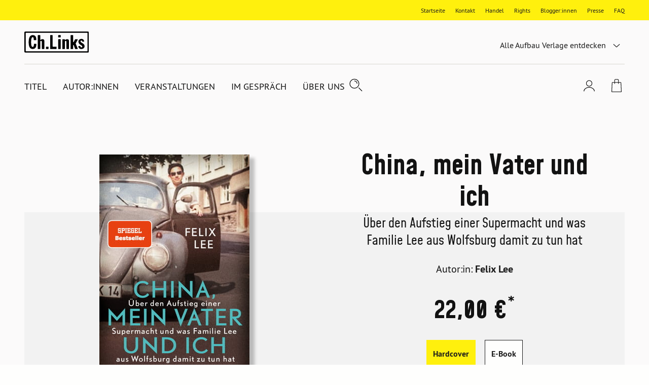

--- FILE ---
content_type: text/html; charset=UTF-8
request_url: https://www.aufbau-verlage.de/ch-links-verlag/china-mein-vater-und-ich/978-3-96289-169-5
body_size: 17280
content:
<!DOCTYPE html>
<html lang="de" dir="ltr" prefix="og: https://ogp.me/ns#">
  <head>
    <meta charset="utf-8" />
<meta name="description" content="China, mein Vater und ich | Sachbuch | Hardcover | Online kaufen" />
<meta property="og:type" content="book" />
<meta property="og:url" content="https://www.aufbau-verlage.de/ch-links-verlag/china-mein-vater-und-ich/978-3-96289-169-5" />
<link rel="canonical" href="https://www.aufbau-verlage.de/ch-links-verlag/china-mein-vater-und-ich/978-3-96289-169-5" />
<meta property="og:title" content="China, mein Vater und ich" />
<meta property="og:image" content="https://www.aufbau-verlage.de/sites/default/files/produkt/cover/9783962891695_cover_2d_0.jpg" />
<meta property="book:isbn" content="978-3-96289-169-5" />
<meta property="book:release_date" content="2023-03-14" />
<meta name="MobileOptimized" content="width" />
<meta name="HandheldFriendly" content="true" />
<meta name="viewport" content="width=device-width, initial-scale=1.0" />
<script type="application/ld+json">{
    "@context": "https://schema.org",
    "@graph": [
        {
            "@type": "Book",
            "name": "China, mein Vater und ich",
            "url": "/ch-links-verlag/china-mein-vater-und-ich/978-3-96289-169-5",
            "author": {
                "@type": "Person",
                "name": "Felix Lee"
            }
        },
        {
            "@type": "Product",
            "name": "China, mein Vater und ich",
            "image": {
                "@type": "ImageObject",
                "representativeOfPage": "True",
                "url": "https://www.aufbau-verlage.de/sites/default/files/produkt/cover/9783962891695_cover_2d_0.jpg",
                "width": "1594",
                "height": "2480"
            },
            "offers": {
                "@type": "Offer",
                "price": "22.000000",
                "priceCurrency": "EUR",
                "availability": "https://schema.org/InStock"
            },
            "isbn": "978-3-96289-169-5"
        }
    ]
}</script>
<link rel="icon" href="/core/misc/favicon.ico" type="image/vnd.microsoft.icon" />
<link rel="alternate" hreflang="de" href="https://www.aufbau-verlage.de/ch-links-verlag/china-mein-vater-und-ich/978-3-96289-169-5" />

    <title>China, mein Vater und ich | Felix Lee | Ch. Links Verlag</title>
    <link rel="stylesheet" media="all" href="/sites/default/files/css/css_23DIjh488kzt-VxmpIoQsXjkKSoacM2IUPU8Fc_-Q-8.css?delta=0&amp;language=de&amp;theme=abv_ch_links&amp;include=[base64]" />
<link rel="stylesheet" media="all" href="/sites/default/files/css/css_v6OeF_BO1rpAgXyAZaHgPgrMwrdfOPPHCm9zLmF_KYo.css?delta=1&amp;language=de&amp;theme=abv_ch_links&amp;include=[base64]" />

    <script type="application/json" data-drupal-selector="drupal-settings-json">{"path":{"baseUrl":"\/","pathPrefix":"","currentPath":"pondus\/product\/25096","currentPathIsAdmin":false,"isFront":false,"currentLanguage":"de","baseThemeUrl":"themes\/custom\/abv_aufbau_base","themeUrl":"themes\/custom\/abv_ch_links"},"pluralDelimiter":"\u0003","suppressDeprecationErrors":true,"ajaxPageState":{"libraries":"[base64]","theme":"abv_ch_links","theme_token":"cvgR_pCPuFZJF9TgkhFwSY0dl7cNLLPQM8JrsilTH_o"},"ajaxTrustedUrl":[],"gtag":{"tagId":"","consentMode":true,"otherIds":[],"events":[],"additionalConfigInfo":[]},"gtm":{"tagId":null,"settings":{"hostname":"gtm.aufbau-verlage.de","data_layer":"dataLayer","include_classes":false,"allowlist_classes":"","blocklist_classes":"","include_environment":false,"environment_id":"","environment_token":""},"tagIds":["GTM-59ZG3L22"],"hostnames":{"GTM-59ZG3L22":"gtm.aufbau-verlage.de"}},"magentoHost":"https:\/\/shop.aufbau-verlage.de","magentoStoreView":"all","sirup_usercentrics":{"settings_id":"NZxkEryVz","smart_data_protector":null},"user":{"uid":0,"permissionsHash":"9d9f6d5f5efcff8da0c8f030086dcd5ed291e4283c35966897ed2e41c9cec378"}}</script>
<script src="/sites/default/files/js/js_SKGV18MIgK6l9DPlLy5XoVtRxZlnMbexuzwJMuD_spI.js?scope=header&amp;delta=0&amp;language=de&amp;theme=abv_ch_links&amp;include=[base64]"></script>

  </head>
  <body class="path-pondus">
        <a href="#main-content" class="visually-hidden skip-link">
      Direkt zum Inhalt
    </a>
    <noscript><iframe src="https://gtm.aufbau-verlage.de/ns.html?id=GTM-59ZG3L22"
                  height="0" width="0" style="display:none;visibility:hidden"></iframe></noscript>

      <div class="dialog-off-canvas-main-canvas" data-off-canvas-main-canvas>
    
  
<div class="page">
      

<header  class="navbar navbar-expand-lg justify-content-between align-items-start fixed-top">

      <div class="container-fluid">
      <div class="w-100">
  

                  




<div  id="block-abv-ch-links-abv-aufbau-base-site-branding" class="block block-system block-system-branding-block d-inline-block">
  
  
  

    
  <a href="https://www.aufbau-verlage.de/ch-links-verlag" class="navbar-brand s-button-link d-flex align-items-center d-inline-block" aria-label="ch links Startseite">
          <img width="317" height="50" alt="" src="/themes/custom/abv_ch_links/logo.svg" />
        <div class="d-flex flex-column logo-text">
    
          </div>
  </a>


  
</div>


      
      <div class="navbar__container d-lg-flex justify-content-between flex-lg-row-reverse">

        <nav aria-label="user menu" class="navbar__user">
          <ul class="d-flex align-items-end">
                      
  <li class="s-menu-account s-flyout-container position-relative">

    <a
      href="/user"
      class="s-menu-account__profile"
    >
      
  

      <span  class="s-icon s-icon--Profile s-icon--lottie"
      data-hover-frame="0"
      data-click="null"
      data-focus-frame="20"
      data-hover-back=""
      data-file-name="Profile"
      aria-hidden="true"
    >
  
      </span>

      <span class="sr-only">Profile</span>
  
  
    </a>

    <button
      class="s-collapsible-toggle d-none d-lg-block"
      aria-expanded="false"
      aria-controls="s-collapsible-account"
    >
      
  

      <span  class="s-icon s-icon--ArrowDownSmall">
  
          <svg class="s-icon__first" aria-hidden="true">
        <use xlink:href="/themes/custom/abv_ch_links/dist/icons/svg/sprite.symbol.svg?t97tqj#ArrowDownSmall"></use>
      </svg>
            </span>

      <span class="sr-only">Profil-Menü Umschalter</span>
  
  
    </button>

    <div class="s-menu-account__nav ">
      

  
<div id="s-collapsible-account" class="navbar-nav--sub s-collapsible">
  <div class="s-navbar-nav--sub-inner s-triangle-up text-align-center">
          <div class="s-menu-account-login-register">
              
  


  <a  class="btn s-button s-button--secondary s-button--icon s-icon-animate--right"
        href="/login"
          >
                <span class="s-button-text">Anmelden</span>
              
  

      <span  class="s-icon s-icon--LinkArrow s-icon--default s-icon--animation">
  
          <svg class="s-icon__first" aria-hidden="true">
        <use xlink:href="/themes/custom/abv_ch_links/dist/icons/svg/sprite.symbol.svg?t97tqj#LinkArrow"></use>
      </svg>
              <svg class="s-icon__last" aria-hidden="true">
          <use xlink:href="/themes/custom/abv_ch_links/dist/icons/svg/sprite.symbol.svg?t97tqj#LinkArrow"></use>
        </svg>
            </span>

  
  
        </a>

  
        <p>Sie haben noch keinen Account?</p>
        <a class="s-link--icon" href="/registrieren">Jetzt Registrieren!</a>
      </div>
      <div class="s-spacer"></div>
      <ul class="navbar-nav">
        <li class="nav-item">Einfachere Bestellung</li>
        <li class="nav-item">Bestellhistorie</li>
        <li class="nav-item">Profilzugriff</li>
      </ul>
      </div>
</div>



    </div>
  </li>

  <li class="s-menu-cart s-flyout-container position-relative">

    <a
      href="/cart"
      class="s-menu-cart__icon"
      aria-label="Warenkorb"
    >
      
  

      <span  class="s-icon s-icon--ShoppingBasket-Physical s-icon--lottie"
      data-hover-frame="0"
      data-click="null"
      data-focus-frame="20"
      data-hover-back=""
      data-file-name="ShoppingBasket-Physical"
      aria-hidden="true"
    >
  
      </span>

  
  
      <span class="s-cart-count s-js-cart-count"></span>
    </a>

    <button
      class="s-collapsible-toggle d-none d-lg-block"
      aria-expanded="false"
      aria-controls="s-collapsible-cart"
    >
      
  

      <span  class="s-icon s-icon--ArrowDownSmall">
  
          <svg class="s-icon__first" aria-hidden="true">
        <use xlink:href="/themes/custom/abv_ch_links/dist/icons/svg/sprite.symbol.svg?t97tqj#ArrowDownSmall"></use>
      </svg>
            </span>

      <span class="sr-only">Warenkorb-Menü Umschalter</span>
  
  
    </button>

    <div class="s-menu-cart__nav">
      <div id="s-collapsible-cart" class="navbar-nav--sub collapse s-collapsible s-collapsible-cart">
        <div class="s-navbar-nav--sub-inner s-triangle-up text-align-center">
          <div id="s-cart-nav"></div>
          
          
          
        </div>
      </div>
    </div>
  </li>





      
            <li class="d-lg-none">
              <button
                type="button"
                class="navbar-toggle navbar-toggle--inactive d-lg-none"
                aria-controls="s-main-nav"
                aria-expanded="false"
              >
                <span class="sr-only">Toggle navigation</span>
                
  

      <span  class="s-icon s-icon--MenuSearchCloseCombination s-icon--lottie"
      data-hover-frame="0"
      data-click="{&quot;start&quot;:0,&quot;end&quot;:10}"
      data-focus-frame="0"
      data-hover-back=""
      data-file-name="MenuSearchCloseCombination"
      aria-hidden="true"
    >
  
      </span>

  
  
              </button>
            </li>
          </ul>
        </nav>

        <nav aria-label=main menu id="s-main-nav" class="s-navbar-main-menu">
          <ul>
                                                



      
<li  id="block-abv-ch-links-aufbauverlage" role="listitem" class="block block-system block-system-menu-blockpublisher">
  
  
  

      
<div class="s-menu-publisher s-flyout-container">

  <div class="s-menu-publisher__wrapper">
    <span id="publisher-nav-label" class="s-menu-publisher__label">Alle Aufbau Verlage entdecken</span>
              
  


  <button  aria-controls="s-aria-menu-publisher" aria-expanded="false" data-toggle="collapse" class="s-collapsible-toggle btn s-button s-button--primary s-button--icon s-icon-animate--right s-button--small s-button--icon-only"
        
    >
              
  

      <span  class="s-icon s-icon--ArrowDownSmall s-icon--default s-icon--animation">
  
          <svg class="s-icon__first" aria-hidden="true">
        <use xlink:href="/themes/custom/abv_ch_links/dist/icons/svg/sprite.symbol.svg?t97tqj#ArrowDownSmall"></use>
      </svg>
              <svg class="s-icon__last" aria-hidden="true">
          <use xlink:href="/themes/custom/abv_ch_links/dist/icons/svg/sprite.symbol.svg?t97tqj#ArrowDownSmall"></use>
        </svg>
            </span>

      <span class="sr-only">Verlage Menü ausklappen</span>
  
  
        </button>

  
  </div>

  <div class="s-menu-publisher__nav">
    


<div  id="s-aria-menu-publisher" class="navbar-nav--sub s-collapsible s-collapsible-imprint" data-source="s-collapsible-imprint">
  <div class="s-navbar-nav--sub-inner s-triangle-up">
        <ul class="navbar-nav">
                                      <li class="nav-item  ">
          <a href="/" class="nav-link" data-drupal-link-system-path="&lt;front&gt;">Aufbau Verlage</a>
        </li>
                                      <li class="nav-item  ">
          <a href="/aufbau" class="nav-link" data-drupal-link-system-path="node/18">Aufbau</a>
        </li>
                                      <li class="nav-item  ">
          <a href="/aufbau-audio" class="nav-link" data-drupal-link-system-path="node/36">Aufbau Audio</a>
        </li>
                                      <li class="nav-item  ">
          <a href="/aufbau-digital" class="nav-link" data-drupal-link-system-path="node/35">Aufbau Digital</a>
        </li>
                                      <li class="nav-item  ">
          <a href="/aufbau-taschenbuch" class="nav-link" data-drupal-link-system-path="node/24">Aufbau Taschenbuch</a>
        </li>
                                      <li class="nav-item  ">
          <a href="/blumenbar" class="nav-link" data-drupal-link-system-path="node/33">Blumenbar</a>
        </li>
                                      <li class="nav-item  ">
          <a href="/ch-links-verlag" class="nav-link" data-drupal-link-system-path="node/257">Ch. Links Verlag</a>
        </li>
                                      <li class="nav-item  ">
          <a href="/die-andere-bibliothek" class="nav-link" data-drupal-link-system-path="node/252">Die Andere Bibliothek</a>
        </li>
                                      <li class="nav-item  ">
          <a href="/edition-braus" class="nav-link" data-drupal-link-system-path="node/210">Edition Braus</a>
        </li>
                                      <li class="nav-item  ">
          <a href="/more" class="nav-link" data-drupal-link-system-path="node/34">More</a>
        </li>
                                      <li class="nav-item  ">
          <a href="/ruetten-loening" class="nav-link" data-drupal-link-system-path="node/37">Rütten &amp; Loening</a>
        </li>
          </ul>
  </div>
</div>



  </div>
</div>

  

  </li>

                                          



      
<li  id="block-abv-ch-links-main-menu" role="listitem" class="block block-system block-system-menu-blockmain-ch-links-verlag block-system-menu-blockmain">
  
  
  

      <div class="d-none d-lg-block">

  

  
  <ul title="main menu" class="nav navbar-nav navbar-nav--main text-uppercase">
                                          <li class="nav-item   ">
                      <a href="/ch-links-verlag/titel" class="nav-link" data-drupal-link-system-path="ch-links-verlag/titel">Titel</a>
                  </li>
                                      <li class="nav-item   ">
                      <a href="/ch-links-verlag/autor-innen?f%5B0%5D=roles%3A34" class="nav-link" data-drupal-link-query="{&quot;f&quot;:[&quot;roles:34&quot;]}" data-drupal-link-system-path="ch-links-verlag/autor-innen">Autor:innen</a>
                  </li>
                                      <li class="nav-item   ">
                      <a href="/ch-links-verlag/veranstaltungen" class="nav-link" data-drupal-link-system-path="ch-links-verlag/veranstaltungen">Veranstaltungen</a>
                  </li>
                                      <li class="nav-item   ">
                      <a href="/ch-links-verlag/im-gespraech" class="nav-link" data-drupal-link-system-path="ch-links-verlag/im-gespraech">Im Gespräch</a>
                  </li>
                                      <li class="nav-item  s-flyout-container ">
                                  <button
              class="nav-link s-collapsible-toggle"
              aria-expanded="false"
              aria-controls="s-collapsible-main5"
              data-toggle="collapse"
            >Über uns</button>
              


<div  id="s-collapsible-main5" class="navbar-nav--sub s-collapsible s-collapsible-main5" data-source="s-collapsible-main5">
  <div class="s-navbar-nav--sub-inner s-triangle-up">
        <ul class="navbar-nav">
                                      <li class="nav-item  ">
          <a href="/ch-links-verlag/ueber-uns" class="nav-link" data-drupal-link-system-path="node/258">Über Ch. Links Verlag</a>
        </li>
                                      <li class="nav-item  ">
          <a href="/stellenangebote" class="nav-link" data-drupal-link-system-path="node/78">Karriere</a>
        </li>
                                      <li class="nav-item  ">
          <a href="/ch-links-verlag/mediathek" class="nav-link" data-drupal-link-system-path="ch-links-verlag/mediathek">Mediathek</a>
        </li>
          </ul>
  </div>
</div>



                  </li>
            </ul>


</div>

<div class="nav navbar-nav--search">
  <div class="nav-item">
    <button class="s-js-search-toggle" aria-controls="s-search-block" aria-expanded="false">
      
  

      <span  class="s-icon s-icon--Search s-icon--lottie"
      data-hover-frame="0"
      data-click="null"
      data-focus-frame="20"
      data-hover-back=""
      data-file-name="Search"
      aria-hidden="true"
    >
  
      </span>

      <span class="sr-only">Suche</span>
  
  
    </button>
  </div>
</div>

<div class="d-lg-none">

  

  
  <ul title="Main Menu" class="nav navbar-nav navbar-nav--main text-uppercase">
                                          <li class="nav-item   ">
                      <a href="/ch-links-verlag/titel" class="nav-link" data-drupal-link-system-path="ch-links-verlag/titel">Titel</a>
                  </li>
                                      <li class="nav-item   ">
                      <a href="/ch-links-verlag/autor-innen?f%5B0%5D=roles%3A34" class="nav-link" data-drupal-link-query="{&quot;f&quot;:[&quot;roles:34&quot;]}" data-drupal-link-system-path="ch-links-verlag/autor-innen">Autor:innen</a>
                  </li>
                                      <li class="nav-item   ">
                      <a href="/ch-links-verlag/veranstaltungen" class="nav-link" data-drupal-link-system-path="ch-links-verlag/veranstaltungen">Veranstaltungen</a>
                  </li>
                                      <li class="nav-item   ">
                      <a href="/ch-links-verlag/im-gespraech" class="nav-link" data-drupal-link-system-path="ch-links-verlag/im-gespraech">Im Gespräch</a>
                  </li>
                                      <li class="nav-item  s-flyout-container ">
                                  <button
              class="nav-link s-collapsible-toggle"
              aria-expanded="false"
              aria-controls="s-collapsible-main5"
              data-toggle="collapse"
            >Über uns</button>
              


<div  id="s-collapsible-main5" class="navbar-nav--sub s-collapsible s-collapsible-main5" data-source="s-collapsible-main5">
  <div class="s-navbar-nav--sub-inner s-triangle-up">
        <ul class="navbar-nav">
                                      <li class="nav-item  ">
          <a href="/ch-links-verlag/ueber-uns" class="nav-link" data-drupal-link-system-path="node/258">Über Ch. Links Verlag</a>
        </li>
                                      <li class="nav-item  ">
          <a href="/stellenangebote" class="nav-link" data-drupal-link-system-path="node/78">Karriere</a>
        </li>
                                      <li class="nav-item  ">
          <a href="/ch-links-verlag/mediathek" class="nav-link" data-drupal-link-system-path="ch-links-verlag/mediathek">Mediathek</a>
        </li>
          </ul>
  </div>
</div>



                  </li>
            </ul>


</div>




  </li>

                                          



      
<li  id="block-abv-ch-links-metanavigation" role="listitem" class="block block-system block-system-menu-blockmeta">
  
  
  

      
  

  
  <ul title="meta menu" class="nav s-text-xs--secondary text-black bg-lg-primary container-fluid navbar-nav--meta">
                                          <li class="nav-item   ">
                      <a href="/" class="nav-link" data-drupal-link-system-path="&lt;front&gt;">Startseite</a>
                  </li>
                                      <li class="nav-item   ">
                      <a href="/kontakt" class="nav-link" data-drupal-link-system-path="kontakt">Kontakt</a>
                  </li>
                                      <li class="nav-item  s-flyout-container ">
                                  <button
              class="nav-link s-collapsible-toggle"
              aria-expanded="false"
              aria-controls="s-collapsible-meta3"
              data-toggle="collapse"
            >Handel</button>
              


<div  id="s-collapsible-meta3" class="navbar-nav--sub s-collapsible s-collapsible-meta3" data-source="s-collapsible-meta3">
  <div class="s-navbar-nav--sub-inner s-triangle-up">
        <ul class="navbar-nav">
                                      <li class="nav-item  ">
          <a href="/handel" class="nav-link" data-drupal-link-system-path="node/6">Handel</a>
        </li>
                                      <li class="nav-item  ">
          <a href="/kontakt-handel" class="nav-link" data-drupal-link-system-path="node/80">Kontakt</a>
        </li>
                                      <li class="nav-item  ">
          <a href="/vorschauen" class="nav-link" data-drupal-link-system-path="node/88">Vorschauen</a>
        </li>
                                      <li class="nav-item  ">
          <a href="/handel/veranstaltungen" class="nav-link" data-drupal-link-system-path="node/89">Veranstaltungen</a>
        </li>
                                      <li class="nav-item  ">
          <a href="https://www.aufbau-verlage.de/bestellunterlagen" class="nav-link">Bestellunterlagen</a>
        </li>
                                      <li class="nav-item  ">
          <a href="https://www.aufbau-verlage.de/zusatzmaterial" title="Zusatzmaterial" class="nav-link">Zusatzmaterial</a>
        </li>
          </ul>
  </div>
</div>



                  </li>
                                      <li class="nav-item  s-flyout-container ">
                                  <button
              class="nav-link s-collapsible-toggle"
              aria-expanded="false"
              aria-controls="s-collapsible-meta4"
              data-toggle="collapse"
            >Rights</button>
              


<div  id="s-collapsible-meta4" class="navbar-nav--sub s-collapsible s-collapsible-meta4" data-source="s-collapsible-meta4">
  <div class="s-navbar-nav--sub-inner s-triangle-up">
        <ul class="navbar-nav">
                                      <li class="nav-item  ">
          <a href="/rights" class="nav-link" data-drupal-link-system-path="node/12">Rights</a>
        </li>
                                      <li class="nav-item  ">
          <a href="/lizenzen-inland" class="nav-link" data-drupal-link-system-path="node/16">Lizenzen (Inland)</a>
        </li>
                                      <li class="nav-item  ">
          <a href="/foreign-rights" class="nav-link" data-drupal-link-system-path="node/14">Foreign Rights</a>
        </li>
                                      <li class="nav-item  ">
          <a href="/kleinlizenzen-0" class="nav-link" data-drupal-link-system-path="node/15">Kleinlizenzen</a>
        </li>
                                      <li class="nav-item  ">
          <a href="/filmrechte" class="nav-link" data-drupal-link-system-path="node/13">Filmrechte</a>
        </li>
          </ul>
  </div>
</div>



                  </li>
                                      <li class="nav-item   ">
                      <a href="/blogger-innen" class="nav-link" data-drupal-link-system-path="node/11">Blogger:innen</a>
                  </li>
                                      <li class="nav-item   ">
                      <a href="/presse-veranstaltungen" class="nav-link" data-drupal-link-system-path="node/8">Presse</a>
                  </li>
                                      <li class="nav-item   ">
                      <a href="/faq" class="nav-link" data-drupal-link-system-path="node/77">FAQ</a>
                  </li>
            </ul>






  </li>

                                                                                                          </ul>
        </nav>

      </div>

      <div class="navbar-search">
                                                                    
          <div class="s-js-search-global">
              




<div  id="block-abv-ch-links-search-global" class="block block-sirup-search block-sirup-search-search-blockglobal">
  
  
  

      
<div class="s-search-block s-js-search-block d-none container" id="s-search-block">
  <form class="s-js-search-form" action="/suche" method="get" data-autosuggest="/autosuggest/suche">
    <div class="d-flex">
      <label for="search-input" class="visually-hidden">Suche</label>
      <input id="search-input" class="s-js-search-input form-control" type="text" name="k" value="" placeholder="Suche nach Titeln, Autor:innen .." />

      <a href="/suche" class="s-button-search s-js-search-submit-link">
        
  

      <span  class="s-icon s-icon--Search">
  
          <svg class="s-icon__first" aria-hidden="true">
        <use xlink:href="/themes/custom/abv_ch_links/dist/icons/svg/sprite.symbol.svg?t97tqj#Search"></use>
      </svg>
            </span>

      <span class="sr-only">Suche</span>
  
  
      </a>
    </div>
  </form>
</div>

  
  

  </div>



          </div>

                                                                    </div>

        </div>
    </div>
  </header>


  
  <div class="page__container">
    <div class="s-page__top-of-page-px" tabindex="-1"></div>
    <main class="pb-5 pb-md-8 " id="main-content">
          

  <div  class="page__content">
    <div class="container-fluid ">
                <div data-drupal-messages-fallback class="hidden"></div>
  




<div  id="block-abv-ch-links-abv-aufbau-base-content" class="block block-system block-system-main-block">
  
  
  

      



  



<section class="s-section s-section--fullwidth p-0 m-0">
  

  <style>
    .s-pondus-product-header--25096 {
      --theme-color-picker-calculated: #E74111;
      --theme-color-picker__dark: #ae310d;
      --theme-color-picker__light: #f3a088;

    
    
      --theme-color-picker: var(--theme-color-picker-specific, var(--theme-color-picker-calculated));

    
      --theme-color-picker__inverted: var(--theme-color-white);

          --theme-color-picker__inverted: var(--theme-color-black);
          
    %}
  </style>

  <div  class="s-pondus-product--25096 s-header s-pondus-product-header s-pondus-product-header--25096 mx-0">
        
      <div class="s-pondus-product-header__preview-container">
        <div class="s-pondus-product-header__preview">
                      <div class="s-pondus-product__book-preview">
                              <a href="/bic/media/widget/9783962891695" class="use-ajax s-js-cursor-invert__link-text s-media-widget--book">Blick ins Buch</a>
                          </div>
          
                                
          
          





  
<section class="s-gallery-container s-image-gallery-container" aria-roledescription="carousel" >            



  <button  class="btn s-button s-button--produkt s-button--icon s-icon-animate--left s-button--icon-only disabled s-gallery__button s-gallery__button--prev s-gallery__button--dark s-image-gallery__button s-image-gallery__button--prev"
        
    >
              
  

      <span  class="s-icon s-icon--ArrowLeft s-icon--default s-icon--animation">
  
          <svg class="s-icon__first" aria-hidden="true">
        <use xlink:href="/themes/custom/abv_ch_links/dist/icons/svg/sprite.symbol.svg?t97tqj#ArrowLeft"></use>
      </svg>
              <svg class="s-icon__last" aria-hidden="true">
          <use xlink:href="/themes/custom/abv_ch_links/dist/icons/svg/sprite.symbol.svg?t97tqj#ArrowLeft"></use>
        </svg>
            </span>

      <span class="sr-only">vorherige Folie</span>
  
  
        </button>

  
    <div
     class="s-js-gallery s-js-lightbox s-gallery s-js-image-gallery s-image-gallery"
    data-multi-slide=""
    data-variable-width=""
    data-center-mode=""
    data-autoplay=""
    data-bottom-navigation-display="dots"
      >
    
              <div class="s-gallery__cover">
                                <div class="">
                                      



                    <div class="field field--name-cover field--type-entity-reference field--label-hidden field__item"><a class="media media--gallery"
  data-toggle="lightbox"
  data-gallery="gallery"
   href="https://www.aufbau-verlage.de/sites/default/files/styles/s_480_620/public/produkt/cover/9783962891695_cover_2d_0.jpg?itok=jD4KMKSa"     >
  
  <span  class="s-media--image s-media--image__shadow--right">    <picture>
                  <source srcset="/sites/default/files/styles/s_400_460/public/produkt/cover/9783962891695_cover_2d_0.jpg?itok=PWsVeWc3 1x, /sites/default/files/styles/s_400_460_2x/public/produkt/cover/9783962891695_cover_2d_0.jpg?itok=BgBKv4SH 2x" media="(min-width: 1200px)" type="image/jpeg" width="296" height="460"/>
              <source srcset="/sites/default/files/styles/s_400_460/public/produkt/cover/9783962891695_cover_2d_0.jpg?itok=PWsVeWc3 1x, /sites/default/files/styles/s_400_460_2x/public/produkt/cover/9783962891695_cover_2d_0.jpg?itok=BgBKv4SH 2x" media="(min-width: 769px)  and (max-width: 1199px)" type="image/jpeg" width="296" height="460"/>
              <source srcset="/sites/default/files/styles/s_240_270/public/produkt/cover/9783962891695_cover_2d_0.jpg?itok=rCOUBKnB 1x, /sites/default/files/styles/s_240_270_2x/public/produkt/cover/9783962891695_cover_2d_0.jpg?itok=wCiRXOBP 2x" media="(min-width: 577px) and (max-width: 768px)" type="image/jpeg" width="174" height="270"/>
              <source srcset="/sites/default/files/styles/s_240_270/public/produkt/cover/9783962891695_cover_2d_0.jpg?itok=rCOUBKnB 1x, /sites/default/files/styles/s_240_270_2x/public/produkt/cover/9783962891695_cover_2d_0.jpg?itok=wCiRXOBP 2x" media="(max-width: 576px)" type="image/jpeg" width="174" height="270"/>
                    
<img
   loading="eager" width="174" height="270" src="/sites/default/files/styles/s_240_270/public/produkt/cover/9783962891695_cover_2d_0.jpg?itok=rCOUBKnB" class="img-fluid"
  alt="China, mein Vater und ich "
  loading="lazy"
/>

  </picture>

</span>

</a>
</div>
            

                                  </div>
              </div>

              

              </div>            



  <button  class="btn s-button s-button--produkt s-button--icon s-icon-animate--right s-button--icon-only disabled s-gallery__button s-gallery__button--next s-gallery__button--dark s-image-gallery__button s-image-gallery__button--next"
        
    >
              
  

      <span  class="s-icon s-icon--ArrowRight s-icon--default s-icon--animation">
  
          <svg class="s-icon__first" aria-hidden="true">
        <use xlink:href="/themes/custom/abv_ch_links/dist/icons/svg/sprite.symbol.svg?t97tqj#ArrowRight"></use>
      </svg>
              <svg class="s-icon__last" aria-hidden="true">
          <use xlink:href="/themes/custom/abv_ch_links/dist/icons/svg/sprite.symbol.svg?t97tqj#ArrowRight"></use>
        </svg>
            </span>

      <span class="sr-only">nächste Folie</span>
  
  
        </button>

  
    

          
  <div class="justify-content-center mx-auto align-items-center s-gallery__button-container-after">
    
          <div class="s-gallery-dot-nav s-image-gallery-dot-nav">
                        <div class="s-gallery-dot-nav-placeholder"></div>
      </div>
    
      </div>
  </section>

  <div class="s-lightbox-close-wrapper">
      



  <button  class="btn s-button s-button--primary s-button--icon s-icon-animate--none s-button--icon-only s-lightbox-close"
        type=button
    >
              
  

      <span  class="s-icon s-icon--Close_Small s-icon--default">
  
          <svg class="s-icon__first" aria-hidden="true">
        <use xlink:href="/themes/custom/abv_ch_links/dist/icons/svg/sprite.symbol.svg?t97tqj#Close_Small"></use>
      </svg>
            </span>

      <span class="sr-only">close lightbox</span>
  
  
        </button>

  
  </div>

  
  
        </div>

      </div>
      <div class="s-pondus-product-header__info-container">
        <div class="s-pondus-product-header__infos">
          <div class="col-10 d-flex flex-column justify-content-center text-center">
            
                



      <h1  class="page-title s-js-aria-title field field--pondus-product--title pondus-product--full mb-2">China, mein Vater und ich </h1>
  

              



                    <div class="field field--name-subtitle field--type-string field--label-hidden mb-5 mb-md-7 field__item">Über den Aufstieg einer Supermacht und was Familie Lee aus Wolfsburg damit zu tun hat</div>
            


              

  <div  class="field field--name-authors s-text-m">
    Autor:in: <span class="font-weight-bold">
      <a href="/autor-in/felix-lee" hreflang="de">Felix Lee</a>    </span>
  </div>


              <div class="row justify-content-center">
  <div class="s-pondus-product-header__price-container">
    <div class="s-pondus-product-header__price s-pondus-product-header__price--default">
      



                    <div class="field field--name-price-de field--type-pondus-price field--label-hidden field__item">22,00 €</div>
            

    </div>
      </div>
</div>


                    





  
<section class="s-gallery-container s-formats-container" aria-roledescription="carousel" >            



  <button  class="btn s-button s-button--produkt s-button--icon s-icon-animate--left s-button--icon-only disabled s-gallery__button s-gallery__button--prev s-formats__button s-formats__button--prev"
        
    >
              
  

      <span  class="s-icon s-icon--ArrowLeft s-icon--default s-icon--animation">
  
          <svg class="s-icon__first" aria-hidden="true">
        <use xlink:href="/themes/custom/abv_ch_links/dist/icons/svg/sprite.symbol.svg?t97tqj#ArrowLeft"></use>
      </svg>
              <svg class="s-icon__last" aria-hidden="true">
          <use xlink:href="/themes/custom/abv_ch_links/dist/icons/svg/sprite.symbol.svg?t97tqj#ArrowLeft"></use>
        </svg>
            </span>

      <span class="sr-only">vorherige Folie</span>
  
  
        </button>

  
    <div
     class="s-gallery s-js-formats s-formats"
    data-multi-slide=""
    data-variable-width=""
    data-center-mode=""
    data-autoplay=""
    data-bottom-navigation-display="none"
      >
            <div class="s-js-formats__wrapper s-formats__wrapper">    <div  class="isOrderable active s-js-formats__item s-formats__item"><a href="/ch-links-verlag/china-mein-vater-und-ich/978-3-96289-169-5" hreflang="de">Hardcover</a></div>    <div  class="isDigital s-js-formats__item s-formats__item"><a href="/aufbau-digital/china-mein-vater-und-ich/978-3-8412-3235-9" hreflang="de">E-Book</a></div></div>
        </div>            



  <button  class="btn s-button s-button--produkt s-button--icon s-icon-animate--right s-button--icon-only disabled s-gallery__button s-gallery__button--next s-formats__button s-formats__button--next"
        
    >
              
  

      <span  class="s-icon s-icon--ArrowRight s-icon--default s-icon--animation">
  
          <svg class="s-icon__first" aria-hidden="true">
        <use xlink:href="/themes/custom/abv_ch_links/dist/icons/svg/sprite.symbol.svg?t97tqj#ArrowRight"></use>
      </svg>
              <svg class="s-icon__last" aria-hidden="true">
          <use xlink:href="/themes/custom/abv_ch_links/dist/icons/svg/sprite.symbol.svg?t97tqj#ArrowRight"></use>
        </svg>
            </span>

      <span class="sr-only">nächste Folie</span>
  
  
        </button>

  
    </section>


  
  
  

                      
  


  <button  data-addtocart="25096" class="btn s-button s-button--primary s-button--icon s-icon-animate--none"
        
    >
                <span class="s-button-text">In den Warenkorb</span>
              
  

      <span  class="s-icon s-icon--ShoppingBag s-icon--default">
  
          <svg class="s-icon__first" aria-hidden="true">
        <use xlink:href="/themes/custom/abv_ch_links/dist/icons/svg/sprite.symbol.svg?t97tqj#ShoppingBag"></use>
      </svg>
            </span>

  
  
        </button>

  

  
            
                          
            
          </div>
        </div>
      </div>
  </div>
</section>

  
  


<article  class="s-pondus-product s-pondus-product--25096 s-pondus-product--full">
      <div class="container s-paragraph--text">
      <div class="row justify-content-center mb-5 mb-lg-0">
        <div class="col-12 col-lg-6">
          <h2 class="s-h3 text-left">Beschreibung</h2>
        </div>
      </div>
      <div class="row justify-content-center">
        <div class="col-12 col-lg-6">
          <div class="s-text-m">



                    <div class="field field--name-content field--type-text-long field--label-hidden field__item"><p>Der Aufstieg Chinas neu erzählt</p>
<p>Am 17. April 1978 ist Wenpo Lee Anfang vierzig und Leiter der Forschungsabteilung bei Volkswagen in Wolfsburg. Hinter ihm liegt ein langer Weg: Als Kind floh er aus China nach Taiwan, lebte dort auf der Straße, bis ihn ein Lehrerehepaar aufnahm und er schließlich zum Studium nach Deutschland ging. Mit China hatte er abgeschlossen – bis zu dem Tag, an dem eine chinesische Delegation vor dem VW-Werk steht. In der Folge wird Wenpo Lee zu einem der Architekten des China-Geschäfts von VW und trägt damit maßgeblich zum Aufstieg des Landes zur Wirtschaftsmacht bei.&nbsp;<br>Anhand der Geschichte seiner Familie erzählt Felix Lee die rasante Entwicklung Chinas noch einmal neu: Pointiert, facettenreich, voller Anekdoten – und mit dem kritischen Blick eines Wirtschaftsjournalisten.</p>
<p>»Kein deutscher Journalist versteht die Widersprüche des modernen China so gut wie Felix Lee.«<br>Bernhard Zand, DER SPIEGEL</p>
</div>
            
</div>
        </div>
      </div>
    </div>
  
        
    
  
  <div class="container s-paragraph--text">
    <section class="s-section">
      <div class="s-pondus-product__info-container">
        <div class="row justify-content-center">
                      <div class="col-6 col-lg-3 d-flex flex-column">
                                                  



      <div class="field field--name-publisher field--type-entity-reference field--label-above">
      <div class="field__label">Verlag</div>
                    <div class="field__item">Ch. Links Verlag</div>
                </div>
  

                                                                  



      <div class="field field--name-release-date field--type-datetime field--label-above">
      <div class="field__label">Veröffentlichung</div>
                    <div class="field__item">14.03.2023</div>
                </div>
  

                                                                  



      <div class="field field--name-isbn field--type-string field--label-above">
      <div class="field__label">ISBN</div>
                    <div class="field__item">978-3-96289-169-5</div>
                </div>
  

                                                                                                                                    </div>
                      <div class="col-6 col-lg-3 d-flex flex-column">
                                                  



      <div class="field field--name-pondus-format field--type-entity-reference field--label-above">
      <div class="field__label">Format</div>
                    <div class="field__item">Hardcover mit Schutzumschlag</div>
                </div>
  

                                                                                              <div class="field">
                    <div class="field__label">Anzahl Seiten</div>
                    <div class="field__item">256</div>
                  </div>
                                                                                                



      <div class="field field--name-main-language field--type-entity-reference field--label-above">
      <div class="field__label">Sprache</div>
                    <div class="field__item">Deutsch</div>
                </div>
  

                                          </div>
                  </div>
                      </div>
    </section>
  </div>

  


<div  class="s-pondus-product s-pondus-product--25096 s-pondus-product--full s-sticky s-sticky--hidden s-js-sticky s-pondus-product-sticky s-pondus-product-sticky--25096">
      

  <style>
    .s-pondus-product-sticky--25096 {
      --theme-color-picker-calculated: #E74111;
      --theme-color-picker__dark: #ae310d;
      --theme-color-picker__light: #f3a088;

    
    
      --theme-color-picker: var(--theme-color-picker-specific, var(--theme-color-picker-calculated));

    
      --theme-color-picker__inverted: var(--theme-color-white);

          --theme-color-picker__inverted: var(--theme-color-black);
          
    %}
  </style>

    <div class="s-sticky__cart-teaser">
      <div class="s-sticky__cart-teaser__content">

                  



                    <div class="field field--name-cover field--type-entity-reference field--label-hidden field__item"><a class="media media--gallery"
  data-toggle="lightbox"
  data-gallery="gallery"
   href="https://www.aufbau-verlage.de/sites/default/files/styles/s_480_620/public/produkt/cover/9783962891695_cover_2d_0.jpg?itok=jD4KMKSa"     >
  
  <span  class="s-media--image s-media--image__shadow--right">    <picture>
                  <source srcset="/sites/default/files/styles/s_400_460/public/produkt/cover/9783962891695_cover_2d_0.jpg?itok=PWsVeWc3 1x, /sites/default/files/styles/s_400_460_2x/public/produkt/cover/9783962891695_cover_2d_0.jpg?itok=BgBKv4SH 2x" media="(min-width: 1200px)" type="image/jpeg" width="296" height="460"/>
              <source srcset="/sites/default/files/styles/s_400_460/public/produkt/cover/9783962891695_cover_2d_0.jpg?itok=PWsVeWc3 1x, /sites/default/files/styles/s_400_460_2x/public/produkt/cover/9783962891695_cover_2d_0.jpg?itok=BgBKv4SH 2x" media="(min-width: 769px)  and (max-width: 1199px)" type="image/jpeg" width="296" height="460"/>
              <source srcset="/sites/default/files/styles/s_240_270/public/produkt/cover/9783962891695_cover_2d_0.jpg?itok=rCOUBKnB 1x, /sites/default/files/styles/s_240_270_2x/public/produkt/cover/9783962891695_cover_2d_0.jpg?itok=wCiRXOBP 2x" media="(min-width: 577px) and (max-width: 768px)" type="image/jpeg" width="174" height="270"/>
              <source srcset="/sites/default/files/styles/s_240_270/public/produkt/cover/9783962891695_cover_2d_0.jpg?itok=rCOUBKnB 1x, /sites/default/files/styles/s_240_270_2x/public/produkt/cover/9783962891695_cover_2d_0.jpg?itok=wCiRXOBP 2x" media="(max-width: 576px)" type="image/jpeg" width="174" height="270"/>
                    
<img
   loading="eager" width="174" height="270" src="/sites/default/files/styles/s_240_270/public/produkt/cover/9783962891695_cover_2d_0.jpg?itok=rCOUBKnB" class="img-fluid"
  alt="China, mein Vater und ich "
  loading="lazy"
/>

  </picture>

</span>

</a>
</div>
            

        
                    



  <button  data-addtocart="25096" class="btn s-button s-button--primary s-button--icon s-icon-animate--none s-button--icon-only bg-primary color-black"
        type=button
    >
              
  

      <span  class="s-icon s-icon--ShoppingBag s-icon--default">
  
          <svg class="s-icon__first" aria-hidden="true">
        <use xlink:href="/themes/custom/abv_ch_links/dist/icons/svg/sprite.symbol.svg?t97tqj#ShoppingBag"></use>
      </svg>
            </span>

      <span class="sr-only">In den Warenkorb</span>
  
  
        </button>

  

        
        <div class="s-sticky__price-container">
          



                    <div class="field field--name-price-de field--type-pondus-price field--label-hidden field__item">22,00 €</div>
            

                  </div>

      </div>
    </div>
  
  <div class="s-sticky__icon-bar">
            



  <button  data-addtocart="25096" class="btn s-button s-button--primary s-button--icon s-icon-animate--none s-button--icon-only bg-primary color-black"
        type=button
    >
              
  

      <span  class="s-icon s-icon--ShoppingBag s-icon--default">
  
          <svg class="s-icon__first" aria-hidden="true">
        <use xlink:href="/themes/custom/abv_ch_links/dist/icons/svg/sprite.symbol.svg?t97tqj#ShoppingBag"></use>
      </svg>
            </span>

      <span class="sr-only">In den Warenkorb</span>
  
  
        </button>

  

    
    
              



  <button  data-toggle="tooltip" data-placement="bottom" data-original-title="https://www.aufbau-verlage.de/ch-links-verlag/china-mein-vater-und-ich/978-3-96289-169-5" class="btn s-button s-button--sticky s-button--icon s-icon-animate--none s-button--icon-only s-copy-link-icon"
        
    >
              
  

      <span  class="s-icon s-icon--CopyLink s-icon--default s-icon--animation">
  
          <svg class="s-icon__first" aria-hidden="true">
        <use xlink:href="/themes/custom/abv_ch_links/dist/icons/svg/sprite.symbol.svg?t97tqj#CopyLink"></use>
      </svg>
              <svg class="s-icon__last" aria-hidden="true">
          <use xlink:href="/themes/custom/abv_ch_links/dist/icons/svg/sprite.symbol.svg?t97tqj#CopyLink"></use>
        </svg>
            </span>

      <span class="sr-only">URL kopieren</span>
  
  
        </button>

  
  </div>
</div>

  

  <div class="s-pondus-product__additional-content s-additional-sections s-section--fullwidth
  overflow-hidden">

          
<section  class="s-section">
  <div class="">
              <div class="s-teaser-slider">
            
  


      <h2  class="s-h3 s-js-aria-title">Mehr erfahren</h2>
  
            



    
    
  


<div  class="container s-pondus-teaser--force-highlighted field field--name-additional-content field--type-entity-reference field--label-hidden">
      <div class="s-teaser-slider__container">
    <div class="row">
      <div class="col-12">
        <div class="s-teaser-slider__wrapper">

          <div class="">
                          


  


  
<section class="s-gallery-container s-teaser-slider-container" aria-roledescription="carousel" >            



  <button  class="btn s-button s-button--icon s-icon-animate--left s-button--icon-only disabled s-gallery__button s-gallery__button--prev s-teaser-slider__button s-teaser-slider__button--prev d-none"
        
    >
              
  

      <span  class="s-icon s-icon--ArrowLeft s-icon--default s-icon--animation">
  
          <svg class="s-icon__first" aria-hidden="true">
        <use xlink:href="/themes/custom/abv_ch_links/dist/icons/svg/sprite.symbol.svg?t97tqj#ArrowLeft"></use>
      </svg>
              <svg class="s-icon__last" aria-hidden="true">
          <use xlink:href="/themes/custom/abv_ch_links/dist/icons/svg/sprite.symbol.svg?t97tqj#ArrowLeft"></use>
        </svg>
            </span>

      <span class="sr-only">vorherige Folie</span>
  
  
        </button>

  
    <div
     class="s-gallery s-js-teaser-slider s-teaser-slider"
    data-multi-slide="1"
    data-variable-width=""
    data-center-mode=""
    data-autoplay=""
    data-bottom-navigation-display="dots"
      >
                  <div>  



<section  class="node s-isotope-grid__item s-paragraph-discussion--teaser node--promoted page-discussion--frontpage-entity-reference s-isotope-grid__item--default s-paragraph-discussion--default" >
  

  <style>
    .s-node--339 {
      --theme-color-picker-calculated: #000000;
      --theme-color-picker__dark: ;
      --theme-color-picker__light: ;

    
    
      --theme-color-picker: var(--theme-color-picker-specific, var(--theme-color-picker-calculated));

    
      --theme-color-picker__inverted: var(--theme-color-white);

          --theme-color-picker__inverted: var(--theme-color-black);
          
    %}
  </style>

  <div class="s-isotope-grid__spacer">
    <div class="s-teaser--dimension s-node--339 s-paragraph-discussion__container s-paragraph-discussion--has-image">
      <h3 class="s-unstyled-heading">
        <a href="/ch-links-verlag/im-gespraech/felix-lee-china-mein-vater-und-ich">
          
<span>»China, mein Vater und ich«: Die rasante Entwicklung Chinas anhand einer außergewöhnlichen Familiengeschichte</span>

        </a>
      </h3>

              <div  class="s-paragraph-discussion--media-wrapper s-paragraph-discussion__media--small">
          



                    <div class="field field--name-field-image field--type-entity-reference field--label-hidden field__item">

  



<div  class="media media--discussion-teaser-small s-media--image s-media--image--normal s-media--teaser-image"
      data-theme = base>
      



                    <div class="field field--name-field-media-image field--type-image field--label-hidden field__item">    <picture>
                  <source srcset="/sites/default/files/styles/sc_335_195/public/2023-04/Felix%20Lee%20China%20mein%20Vater%20und%20ich%2029.jpg?h=36908ce4&amp;itok=6Fw7Y3aa 1x, /sites/default/files/styles/sc_335_195_2x/public/2023-04/Felix%20Lee%20China%20mein%20Vater%20und%20ich%2029.jpg?h=36908ce4&amp;itok=3i1Emgkp 2x" media="(min-width: 1200px)" type="image/jpeg" width="335" height="195"/>
              <source srcset="/sites/default/files/styles/sc_275_195/public/2023-04/Felix%20Lee%20China%20mein%20Vater%20und%20ich%2029.jpg?h=36908ce4&amp;itok=oO858NWr 1x, /sites/default/files/styles/sc_275_195_2x/public/2023-04/Felix%20Lee%20China%20mein%20Vater%20und%20ich%2029.jpg?h=36908ce4&amp;itok=WsnAbmjC 2x" media="(min-width: 769px)  and (max-width: 1199px)" type="image/jpeg" width="275" height="195"/>
              <source srcset="/sites/default/files/styles/sc_288_195/public/2023-04/Felix%20Lee%20China%20mein%20Vater%20und%20ich%2029.jpg?h=36908ce4&amp;itok=ZbxkCy-1 1x, /sites/default/files/styles/sc_288_195_2x/public/2023-04/Felix%20Lee%20China%20mein%20Vater%20und%20ich%2029.jpg?h=36908ce4&amp;itok=vCz4CmNd 2x" media="(min-width: 577px) and (max-width: 768px)" type="image/jpeg" width="288" height="195"/>
              <source srcset="/sites/default/files/styles/sc_472_195/public/2023-04/Felix%20Lee%20China%20mein%20Vater%20und%20ich%2029.jpg?h=36908ce4&amp;itok=F5m07fdr 1x, /sites/default/files/styles/sc_472_195_2x/public/2023-04/Felix%20Lee%20China%20mein%20Vater%20und%20ich%2029.jpg?h=36908ce4&amp;itok=7QnE0uoR 2x" media="(max-width: 576px)" type="image/jpeg" width="472" height="195"/>
                    
<img
   loading="eager" width="472" height="195" src="/sites/default/files/styles/sc_472_195/public/2023-04/Felix%20Lee%20China%20mein%20Vater%20und%20ich%2029.jpg?h=36908ce4&amp;itok=F5m07fdr" class="img-fluid"
  alt="Wenpo Lee (rechts) und sein Kommilitone vor dem VW-Käfer, den sie  sich während der Studienzeit teilten, Aachen, 1964"
  loading="lazy"
/>

  </picture>

</div>
            

    
  </div>

  
</div>
            

        </div>
      
            <div class="s-paragraph-discussion--conversation">
        


<div class="s-subtitle s-subtitle--left">
  <div class="s-subtitle__content">
                  Im Gespräch
            </div>
</div>

  
      </div>
      
            <div class="s-paragraph-discussion--date">
        


<div class="s-subtitle s-subtitle--left">
  <div class="s-subtitle__content">
                <time datetime="2023-04-11">



                    <div class="field field--name-field-date field--type-datetime field--label-hidden field__item">11. Apr. 2023</div>
            
</time>
            </div>
</div>

  
      </div>
      
              



<div  class="field field--name-field-abstract field--type- field--label- field__items">
  <div class="s-text-concat ">
    <div class="s-text s-ellipsis">
              <p>Pointiert, facettenreich und voller Anekdoten erzählt der Wirtschaftsjournalist Felix Lee in »China, mein Vater und ich« den Aufstieg Chinas noch einmal neu – und zwar anhand der Geschichte seines Vaters, Wenpo Lee. Dieser wurde zu einem der Architekten des China-Geschäfts von VW und trug so zur rasanten Entwicklung des Landes bei, wie Sie in der untenstehenden Bildergalerie aus dem Privatarchiv der Familie Lee nachvollziehen können.</p>
          </div>
  </div>
  </div>

  
      
                    
  


  <span  class="btn s-button s-button--secondary s-button--icon s-icon-animate--right s-button--icon-only"
      >
              
  

      <span  class="s-icon s-icon--LinkArrow s-icon--default s-icon--animation">
  
          <svg class="s-icon__first" aria-hidden="true">
        <use xlink:href="/themes/custom/abv_ch_links/dist/icons/svg/sprite.symbol.svg?t97tqj#LinkArrow"></use>
      </svg>
              <svg class="s-icon__last" aria-hidden="true">
          <use xlink:href="/themes/custom/abv_ch_links/dist/icons/svg/sprite.symbol.svg?t97tqj#LinkArrow"></use>
        </svg>
            </span>

  
  
        </span>

  
      
    </div>
  </div>
</section>

  

</div>
            </div>            



  <button  class="btn s-button s-button--icon s-icon-animate--right s-button--icon-only disabled s-gallery__button s-gallery__button--next s-teaser-slider__button s-teaser-slider__button--next d-none"
        
    >
              
  

      <span  class="s-icon s-icon--ArrowRight s-icon--default s-icon--animation">
  
          <svg class="s-icon__first" aria-hidden="true">
        <use xlink:href="/themes/custom/abv_ch_links/dist/icons/svg/sprite.symbol.svg?t97tqj#ArrowRight"></use>
      </svg>
              <svg class="s-icon__last" aria-hidden="true">
          <use xlink:href="/themes/custom/abv_ch_links/dist/icons/svg/sprite.symbol.svg?t97tqj#ArrowRight"></use>
        </svg>
            </span>

      <span class="sr-only">nächste Folie</span>
  
  
        </button>

  
    

          
  <div class="d-none justify-content-center mx-auto align-items-center s-gallery__button-container-after">
    
          <div class="s-gallery-dot-nav s-teaser-slider-dot-nav">
                        <div class="s-gallery-dot-nav-placeholder"></div>
      </div>
    
      </div>
  </section>


  
  
                      </div>

        </div>
      </div>
    </div>
  </div>
</div>


  

          </div>
          </div>
</section>
      </div>

      

<section class="s-section">
  <div class="container-fluid px-0 s-citation-slider__container">
    <div  class="s-citation-slider field--quotes s-fullwidth">
          
    





  
<section class="s-gallery-container s-citations-container" aria-roledescription="carousel" >            



  <button  class="btn s-button s-button--icon s-icon-animate--left s-button--icon-only disabled s-gallery__button s-gallery__button--prev s-citations__button s-citations__button--prev"
        
    >
              
  

      <span  class="s-icon s-icon--ArrowLeft s-icon--default s-icon--animation">
  
          <svg class="s-icon__first" aria-hidden="true">
        <use xlink:href="/themes/custom/abv_ch_links/dist/icons/svg/sprite.symbol.svg?t97tqj#ArrowLeft"></use>
      </svg>
              <svg class="s-icon__last" aria-hidden="true">
          <use xlink:href="/themes/custom/abv_ch_links/dist/icons/svg/sprite.symbol.svg?t97tqj#ArrowLeft"></use>
        </svg>
            </span>

      <span class="sr-only">vorherige Folie</span>
  
  
        </button>

  
    <div
     class="s-js-gallery s-gallery s-js-citations s-citations"
    data-multi-slide=""
    data-variable-width=""
    data-center-mode=""
    data-autoplay=""
    data-bottom-navigation-display="dots"
      >
                  <div>
<article  class="s-paragraph--citation-item pondus-review pondus-review--teaser">
  <div class="s-citation-item text-secondary">
    


<div class="s-subtitle s-subtitle--center">
  <div class="s-subtitle__content s-color-inverted">
                  Pressestimmen
            </div>
</div>

  

    <blockquote>



                    <div class="field field--name-text field--type-text-long field--label-hidden s-h3 field__item"><p>»Felix Lee beschreibt in einem eindringlichen, unterhaltsamen und spannenden Buch anhand der Geschichte seines Vaters den Aufstieg des Wolfsburger Konzerns in Fernost.«</p>
</div>
            
        <footer>
          



          <cite class="field field--name-source field--type-string field--label-hidden field__item s-text-m">Frankfurter Allgemeine Zeitung</cite>
    

                      <time datetime="2023-10-17">
              



                    <div class="field field--name-publication-date field--type-datetime field--label-hidden field__item">17.10.2023</div>
            

            </time>
                  </footer>
          </blockquote>

  </div>
</article>
</div>
              <div>
<article  class="s-paragraph--citation-item pondus-review pondus-review--teaser">
  <div class="s-citation-item text-secondary">
    


<div class="s-subtitle s-subtitle--center">
  <div class="s-subtitle__content s-color-inverted">
                  Pressestimmen
            </div>
</div>

  

    <blockquote>



                    <div class="field field--name-text field--type-text-long field--label-hidden s-h3 field__item"><p>»Lee zeichnet mit der Geschichte seiner Familie auch ein lebendiges Bild über das Leben im damaligen China nach.«</p>
</div>
            
        <footer>
          



          <cite class="field field--name-source field--type-string field--label-hidden field__item s-text-m">Ärzte Zeitung</cite>
    

                      <time datetime="2023-12-07">
              



                    <div class="field field--name-publication-date field--type-datetime field--label-hidden field__item">07.12.2023</div>
            

            </time>
                  </footer>
          </blockquote>

  </div>
</article>
</div>
              <div>
<article  class="s-paragraph--citation-item pondus-review pondus-review--teaser">
  <div class="s-citation-item text-secondary">
    


<div class="s-subtitle s-subtitle--center">
  <div class="s-subtitle__content s-color-inverted">
                  Pressestimmen
            </div>
</div>

  

    <blockquote>



                    <div class="field field--name-text field--type-text-long field--label-hidden s-h3 field__item"><p>»Ein Buch, das nicht nur Automobil- oder Chinabegeisterte unbedingt lesen müssen.«</p>
</div>
            
        <footer>
          



          <cite class="field field--name-source field--type-string field--label-hidden field__item s-text-m">Magazin pro Zukunft</cite>
    

                      <time datetime="2024-03-01">
              



                    <div class="field field--name-publication-date field--type-datetime field--label-hidden field__item">01.03.2024</div>
            

            </time>
                  </footer>
          </blockquote>

  </div>
</article>
</div>
              <div>
<article  class="s-paragraph--citation-item pondus-review pondus-review--teaser">
  <div class="s-citation-item text-secondary">
    


<div class="s-subtitle s-subtitle--center">
  <div class="s-subtitle__content s-color-inverted">
                  Pressestimmen
            </div>
</div>

  

    <blockquote>



                    <div class="field field--name-text field--type-text-long field--label-hidden s-h3 field__item"><p>»Felix Lees Buch öffnet weit über die Familien- und VW-Perspektive hinaus den Blick auf die Entwicklung Chinas im vergangenen halben Jahrhundert.«</p>
</div>
            
        <footer>
          



          <cite class="field field--name-source field--type-string field--label-hidden field__item s-text-m">Die Weltwoche</cite>
    

                      <time datetime="2024-11-07">
              



                    <div class="field field--name-publication-date field--type-datetime field--label-hidden field__item">07.11.2024</div>
            

            </time>
                  </footer>
          </blockquote>

  </div>
</article>
</div>
              <div>
<article  class="s-paragraph--citation-item pondus-review pondus-review--teaser">
  <div class="s-citation-item text-secondary">
    


<div class="s-subtitle s-subtitle--center">
  <div class="s-subtitle__content s-color-inverted">
                  Pressestimmen
            </div>
</div>

  

    <blockquote>



                    <div class="field field--name-text field--type-text-long field--label-hidden s-h3 field__item"><p>»eine Perspektive, die für viele Aha-Momente sorgt, weil sie das Verständnis für kulturelle und politische Zusammenhänge schärft, ohne ins Anekdotische abzudriften.«</p>
</div>
            
        <footer>
          



          <cite class="field field--name-source field--type-string field--label-hidden field__item s-text-m">AutoBild</cite>
    

                      <time datetime="2024-11-21">
              



                    <div class="field field--name-publication-date field--type-datetime field--label-hidden field__item">21.11.2024</div>
            

            </time>
                  </footer>
          </blockquote>

  </div>
</article>
</div>
              <div>
<article  class="s-paragraph--citation-item pondus-review pondus-review--teaser">
  <div class="s-citation-item text-secondary">
    


<div class="s-subtitle s-subtitle--center">
  <div class="s-subtitle__content s-color-inverted">
                  Pressestimmen
            </div>
</div>

  

    <blockquote>



                    <div class="field field--name-text field--type-text-long field--label-hidden s-h3 field__item"><p>»Eine verrückte, überaus unterhaltsame Geschichte.«</p>
</div>
            
        <footer>
          



          <cite class="field field--name-source field--type-string field--label-hidden field__item s-text-m">MOTORRAD</cite>
    

                      <time datetime="2025-11-21">
              



                    <div class="field field--name-publication-date field--type-datetime field--label-hidden field__item">21.11.2025</div>
            

            </time>
                  </footer>
          </blockquote>

  </div>
</article>
</div>
              <div>
<article  class="s-paragraph--citation-item pondus-review pondus-review--teaser">
  <div class="s-citation-item text-secondary">
    


<div class="s-subtitle s-subtitle--center">
  <div class="s-subtitle__content s-color-inverted">
                  Pressestimmen
            </div>
</div>

  

    <blockquote>



                    <div class="field field--name-text field--type-text-long field--label-hidden s-h3 field__item"><p>»Eines der besten deutschen China-Bücher«</p>
</div>
            
        <footer>
          



          <cite class="field field--name-source field--type-string field--label-hidden field__item s-text-m">Newsletter</cite>
    

                      <time datetime="2023-03-16">
              



                    <div class="field field--name-publication-date field--type-datetime field--label-hidden field__item">16.03.2023</div>
            

            </time>
                  </footer>
          </blockquote>

  </div>
</article>
</div>
              <div>
<article  class="s-paragraph--citation-item pondus-review pondus-review--teaser">
  <div class="s-citation-item text-secondary">
    


<div class="s-subtitle s-subtitle--center">
  <div class="s-subtitle__content s-color-inverted">
                  Pressestimmen
            </div>
</div>

  

    <blockquote>



                    <div class="field field--name-text field--type-text-long field--label-hidden s-h3 field__item"><p>»Ein wirklich lesenswertes Buch!«</p>
</div>
            
        <footer>
          



          <cite class="field field--name-source field--type-string field--label-hidden field__item s-text-m">ZDF Markus Lanz</cite>
    

                      <time datetime="2023-03-22">
              



                    <div class="field field--name-publication-date field--type-datetime field--label-hidden field__item">22.03.2023</div>
            

            </time>
                  </footer>
          </blockquote>

  </div>
</article>
</div>
              <div>
<article  class="s-paragraph--citation-item pondus-review pondus-review--teaser">
  <div class="s-citation-item text-secondary">
    


<div class="s-subtitle s-subtitle--center">
  <div class="s-subtitle__content s-color-inverted">
                  Pressestimmen
            </div>
</div>

  

    <blockquote>



                    <div class="field field--name-text field--type-text-long field--label-hidden s-h3 field__item"><p>»Dieses Buch ist jede Seite wert.«</p>
</div>
            
        <footer>
          



          <cite class="field field--name-source field--type-string field--label-hidden field__item s-text-m">Neue Zürcher Zeitung</cite>
    

                      <time datetime="2023-03-26">
              



                    <div class="field field--name-publication-date field--type-datetime field--label-hidden field__item">26.03.2023</div>
            

            </time>
                  </footer>
          </blockquote>

  </div>
</article>
</div>
              <div>
<article  class="s-paragraph--citation-item pondus-review pondus-review--teaser">
  <div class="s-citation-item text-secondary">
    


<div class="s-subtitle s-subtitle--center">
  <div class="s-subtitle__content s-color-inverted">
                  Pressestimmen
            </div>
</div>

  

    <blockquote>



                    <div class="field field--name-text field--type-text-long field--label-hidden s-h3 field__item"><p>»Felix Lee gelingt es, anhand der Biografie seines Vaters [...], auch die jüngere Geschichte Chinas zu erzählen: klar, flüssig, persönlich, auf den Punkt.«</p>
</div>
            
        <footer>
          



          <cite class="field field--name-source field--type-string field--label-hidden field__item s-text-m">Braunschweiger Zeitung</cite>
    

                      <time datetime="2023-04-20">
              



                    <div class="field field--name-publication-date field--type-datetime field--label-hidden field__item">20.04.2023</div>
            

            </time>
                  </footer>
          </blockquote>

  </div>
</article>
</div>
              <div>
<article  class="s-paragraph--citation-item pondus-review pondus-review--teaser">
  <div class="s-citation-item text-secondary">
    


<div class="s-subtitle s-subtitle--center">
  <div class="s-subtitle__content s-color-inverted">
                  Pressestimmen
            </div>
</div>

  

    <blockquote>



                    <div class="field field--name-text field--type-text-long field--label-hidden s-h3 field__item"><p>»In diesem überaus lehrreichen und dabei unterhaltsamen Buch gelingt es ihm [Lee], die Biographie seines mittlerweile 87 Jahre alten Vaters, seine eigene Perspektive eines in Wolfsburg Geborenen, der China erst mal nur von außen kennenlernt, und die rasante Karriere von VW in der Volksrepublik zu einer vielschichtigen Zeitgeschichte zu verweben.«</p>
</div>
            
        <footer>
          



          <cite class="field field--name-source field--type-string field--label-hidden field__item s-text-m">Frankfurter Allgemeine Sonntagszeitung</cite>
    

                      <time datetime="2023-04-23">
              



                    <div class="field field--name-publication-date field--type-datetime field--label-hidden field__item">23.04.2023</div>
            

            </time>
                  </footer>
          </blockquote>

  </div>
</article>
</div>
              <div>
<article  class="s-paragraph--citation-item pondus-review pondus-review--teaser">
  <div class="s-citation-item text-secondary">
    


<div class="s-subtitle s-subtitle--center">
  <div class="s-subtitle__content s-color-inverted">
                  Pressestimmen
            </div>
</div>

  

    <blockquote>



                    <div class="field field--name-text field--type-text-long field--label-hidden s-h3 field__item"><p>»War China früher ökonomisch abhängig von Staaten wie Deutschland, ist es nun umgekehrt. Lee ist einer von wenigen Autoren, die diese Abhängigkeit sehr konkret darstellen können. Er verfügt nicht nur über das notwendige ökonomische und politische Wissen, sondern ist auch persönlich durch seine familiäre Herkunft<br>
maßgeblich von dieser Beziehung geprägt.«</p>
</div>
            
        <footer>
          



          <cite class="field field--name-source field--type-string field--label-hidden field__item s-text-m">taz. Die Tageszeitung</cite>
    

                      <time datetime="2023-05-20">
              



                    <div class="field field--name-publication-date field--type-datetime field--label-hidden field__item">20.05.2023</div>
            

            </time>
                  </footer>
          </blockquote>

  </div>
</article>
</div>
              <div>
<article  class="s-paragraph--citation-item pondus-review pondus-review--teaser">
  <div class="s-citation-item text-secondary">
    


<div class="s-subtitle s-subtitle--center">
  <div class="s-subtitle__content s-color-inverted">
                  Pressestimmen
            </div>
</div>

  

    <blockquote>



                    <div class="field field--name-text field--type-text-long field--label-hidden s-h3 field__item"><p>»Lees Vaterporträt erzählt ein spannendes Stück deutsch-chinesische<br>
Wirtschaftsgeschichte und macht auch um Menschenrechts- und Umweltschutzfragen keinen Bogen.«</p>
</div>
            
        <footer>
          



          <cite class="field field--name-source field--type-string field--label-hidden field__item s-text-m">SWR 2</cite>
    

                      <time datetime="2023-05-14">
              



                    <div class="field field--name-publication-date field--type-datetime field--label-hidden field__item">14.05.2023</div>
            

            </time>
                  </footer>
          </blockquote>

  </div>
</article>
</div>
              <div>
<article  class="s-paragraph--citation-item pondus-review pondus-review--teaser">
  <div class="s-citation-item text-secondary">
    


<div class="s-subtitle s-subtitle--center">
  <div class="s-subtitle__content s-color-inverted">
                  Pressestimmen
            </div>
</div>

  

    <blockquote>



                    <div class="field field--name-text field--type-text-long field--label-hidden s-h3 field__item"><p>»Ein politisches Buch und ein persönliches Buch. Stark«</p>
</div>
            
        <footer>
          



          <cite class="field field--name-source field--type-string field--label-hidden field__item s-text-m">Brigitte</cite>
    

                      <time datetime="2023-06-07">
              



                    <div class="field field--name-publication-date field--type-datetime field--label-hidden field__item">07.06.2023</div>
            

            </time>
                  </footer>
          </blockquote>

  </div>
</article>
</div>
            </div>            



  <button  class="btn s-button s-button--icon s-icon-animate--right s-button--icon-only disabled s-gallery__button s-gallery__button--next s-citations__button s-citations__button--next"
        
    >
              
  

      <span  class="s-icon s-icon--ArrowRight s-icon--default s-icon--animation">
  
          <svg class="s-icon__first" aria-hidden="true">
        <use xlink:href="/themes/custom/abv_ch_links/dist/icons/svg/sprite.symbol.svg?t97tqj#ArrowRight"></use>
      </svg>
              <svg class="s-icon__last" aria-hidden="true">
          <use xlink:href="/themes/custom/abv_ch_links/dist/icons/svg/sprite.symbol.svg?t97tqj#ArrowRight"></use>
        </svg>
            </span>

      <span class="sr-only">nächste Folie</span>
  
  
        </button>

  
    

          
  <div class="justify-content-center mx-auto align-items-center s-gallery__button-container-after">
    
          <div class="s-gallery-dot-nav s-citations-dot-nav">
                        <div class="s-gallery-dot-nav-placeholder"></div>
      </div>
    
      </div>
  </section>


  
  
      </div>
  </div>
</section>





  
  <div class="s-pondus-product__additional-content s-additional-sections s-section--fullwidth
  overflow-hidden">

          
<section  class="s-section s-pondus-teaser--force-highlighted">
  <div class="">
              <div class="s-teaser-slider">
            
  


      <h2  class="s-h3 s-js-aria-title">Urheber:innen</h2>
  
            



    
    
  


<div  class="container s-pondus-teaser--force-highlighted field field--name-persons field--type-entity-reference field--label-hidden">
      <div class="s-teaser-slider__container">
    <div class="row">
      <div class="col-12">
        <div class="s-teaser-slider__wrapper">

          <div class="">
                          


  


  
<section class="s-gallery-container s-teaser-slider-container" aria-roledescription="carousel" >            



  <button  class="btn s-button s-button--icon s-icon-animate--left s-button--icon-only disabled s-gallery__button s-gallery__button--prev s-teaser-slider__button s-teaser-slider__button--prev d-none"
        
    >
              
  

      <span  class="s-icon s-icon--ArrowLeft s-icon--default s-icon--animation">
  
          <svg class="s-icon__first" aria-hidden="true">
        <use xlink:href="/themes/custom/abv_ch_links/dist/icons/svg/sprite.symbol.svg?t97tqj#ArrowLeft"></use>
      </svg>
              <svg class="s-icon__last" aria-hidden="true">
          <use xlink:href="/themes/custom/abv_ch_links/dist/icons/svg/sprite.symbol.svg?t97tqj#ArrowLeft"></use>
        </svg>
            </span>

      <span class="sr-only">vorherige Folie</span>
  
  
        </button>

  
    <div
     class="s-gallery s-js-teaser-slider s-teaser-slider"
    data-multi-slide="1"
    data-variable-width=""
    data-center-mode=""
    data-autoplay=""
    data-bottom-navigation-display="dots"
      >
                  <div>




<section  class="s-isotope-grid__item s-pondus-person s-pondus-person--teaser s-pondus-person--teaser-unrestricted s-isotope-grid__item--default s-pondus-person--default" >
  <div class="s-isotope-grid__spacer">
    <div class="s-pondus-person__container s-pondus-person--has-image">

      <h3 class="s-unstyled-heading s-js-aria-title">
        



                    <div class="field field--name-name field--type-string field--label-hidden field__item"><a href="/autor-in/felix-lee" hreflang="de">Felix Lee</a></div>
            

      </h3>

              



                    <div class="field field--name-image field--type-entity-reference field--label-hidden field__item">
  



<div  class="media media--person-teaser-unrestricted s-media--image s-media--image--normal"
      data-theme = base>
      



                    <div class="field field--name-field-media-image field--type-image field--label-hidden field__item">    <picture>
                  <source srcset="/sites/default/files/styles/sc_180_180/public/autor/foto/felix-lee-c-natascha-zivadinovic-2022-3408.jpg?h=f0ab467d&amp;itok=tqfrxvJ1 1x, /sites/default/files/styles/sc_180_180_2x/public/autor/foto/felix-lee-c-natascha-zivadinovic-2022-3408.jpg?h=f0ab467d&amp;itok=SVixBR41 2x" media="(min-width: 1200px)" type="image/jpeg" width="180" height="180"/>
              <source srcset="/sites/default/files/styles/sc_180_180/public/autor/foto/felix-lee-c-natascha-zivadinovic-2022-3408.jpg?h=f0ab467d&amp;itok=tqfrxvJ1 1x, /sites/default/files/styles/sc_180_180_2x/public/autor/foto/felix-lee-c-natascha-zivadinovic-2022-3408.jpg?h=f0ab467d&amp;itok=SVixBR41 2x" media="(min-width: 769px)  and (max-width: 1199px)" type="image/jpeg" width="180" height="180"/>
              <source srcset="/sites/default/files/styles/sc_180_180/public/autor/foto/felix-lee-c-natascha-zivadinovic-2022-3408.jpg?h=f0ab467d&amp;itok=tqfrxvJ1 1x, /sites/default/files/styles/sc_180_180_2x/public/autor/foto/felix-lee-c-natascha-zivadinovic-2022-3408.jpg?h=f0ab467d&amp;itok=SVixBR41 2x" media="(min-width: 577px) and (max-width: 768px)" type="image/jpeg" width="180" height="180"/>
              <source srcset="/sites/default/files/styles/sc_140_140/public/autor/foto/felix-lee-c-natascha-zivadinovic-2022-3408.jpg?h=f0ab467d&amp;itok=LTuFGPj_ 1x, /sites/default/files/styles/sc_140_140_2x/public/autor/foto/felix-lee-c-natascha-zivadinovic-2022-3408.jpg?h=f0ab467d&amp;itok=zyJ-amk6 2x" media="(max-width: 576px)" type="image/jpeg" width="140" height="140"/>
                    
<img
   loading="eager" width="140" height="140" src="/sites/default/files/styles/sc_140_140/public/autor/foto/felix-lee-c-natascha-zivadinovic-2022-3408.jpg?h=f0ab467d&amp;itok=LTuFGPj_" class="img-fluid"
  alt="Porträtfoto Felix Lee"
  loading="lazy"
/>

  </picture>

</div>
            

    
  </div>

  
</div>
            

      
                                                          
              


<div class="s-subtitle s-subtitle--center">
  <div class="s-subtitle__content">
                  Autor:in
            </div>
</div>

  
      

              <div class="s-pondus-person__vita">
          



<div  class="field field--name-vita field--type-text-long field--label-hidden field__items">
  <div class="s-text-concat ">
    <div class="s-text s-ellipsis">
              <p>Felix Lee, geb. 1975 in Wolfsburg, studierte Soziologie, Volkswirtschaft und Politik und absolvierte die Berliner Journalistenschule.</p>
          </div>
  </div>
  </div>

  

        </div>
      

      
              
  


  <span  class="btn s-button s-button--primary s-button--icon s-icon-animate--right s-button--icon-only"
      >
              
  

      <span  class="s-icon s-icon--LinkArrow s-icon--default s-icon--animation">
  
          <svg class="s-icon__first" aria-hidden="true">
        <use xlink:href="/themes/custom/abv_ch_links/dist/icons/svg/sprite.symbol.svg?t97tqj#LinkArrow"></use>
      </svg>
              <svg class="s-icon__last" aria-hidden="true">
          <use xlink:href="/themes/custom/abv_ch_links/dist/icons/svg/sprite.symbol.svg?t97tqj#LinkArrow"></use>
        </svg>
            </span>

  
  
        </span>

  

      
    </div>
  </div>
</section>

  

</div>
            </div>            



  <button  class="btn s-button s-button--icon s-icon-animate--right s-button--icon-only disabled s-gallery__button s-gallery__button--next s-teaser-slider__button s-teaser-slider__button--next d-none"
        
    >
              
  

      <span  class="s-icon s-icon--ArrowRight s-icon--default s-icon--animation">
  
          <svg class="s-icon__first" aria-hidden="true">
        <use xlink:href="/themes/custom/abv_ch_links/dist/icons/svg/sprite.symbol.svg?t97tqj#ArrowRight"></use>
      </svg>
              <svg class="s-icon__last" aria-hidden="true">
          <use xlink:href="/themes/custom/abv_ch_links/dist/icons/svg/sprite.symbol.svg?t97tqj#ArrowRight"></use>
        </svg>
            </span>

      <span class="sr-only">nächste Folie</span>
  
  
        </button>

  
    

          
  <div class="d-none justify-content-center mx-auto align-items-center s-gallery__button-container-after">
    
          <div class="s-gallery-dot-nav s-teaser-slider-dot-nav">
                        <div class="s-gallery-dot-nav-placeholder"></div>
      </div>
    
      </div>
  </section>


  
  
                      </div>

        </div>
      </div>
    </div>
  </div>
</div>


  

          </div>
          </div>
</section>
    
    
    
          
<section  class="s-section">
  <div class="">
              


  



                                                
<section class="field field--name-gallery field--type-entity-reference field--label-hidden s-additional-content-gallery mb-0">

  <div class="position-relative">

    <div class="text-align-center">
              <h2 class="s-h3 s-additional-content__headline">Coverdownload</h2>
      </div>

    
                  
      <div class="d-md-none">
        


  


  
<section class="s-gallery-container s-series-images-container" aria-roledescription="carousel" >            <div class="d-none s-image-gallery__button--prev">
              
  

      <span  class="s-icon s-icon--ArrowLeft">
  
          <svg class="s-icon__first" aria-hidden="true">
        <use xlink:href="/themes/custom/abv_ch_links/dist/icons/svg/sprite.symbol.svg?t97tqj#ArrowLeft"></use>
      </svg>
            </span>

  
  
            </div>
          <div
     class="s-js-lightbox s-gallery s-js-series-images s-series-images"
    data-multi-slide=""
    data-variable-width="1"
    data-center-mode="1"
    data-autoplay=""
    data-bottom-navigation-display="dots"
      >
                              



<section class="s-media--gallery-download s-isotope-grid__item">
  <div class="s-isotope-grid__spacer">
    <figure class="media media--paragraph-gallery s-media--image s-media--image--cover">
      <div class="s-media--container">

        
        



                    <div class="field field--name-field-media-image field--type-image field--label-hidden field__item">    <picture>
                  <source srcset="/sites/default/files/styles/sc_400_auto/public/produkt/cover/9783962891695_cover_2d_0.jpg?itok=juSCv0_4 1x, /sites/default/files/styles/sc_400_auto_2x/public/produkt/cover/9783962891695_cover_2d_0.jpg?itok=fBStxIiD 2x" media="(min-width: 1200px)" type="image/jpeg" width="400" height="622"/>
              <source srcset="/sites/default/files/styles/sc_400_auto/public/produkt/cover/9783962891695_cover_2d_0.jpg?itok=juSCv0_4 1x, /sites/default/files/styles/sc_400_auto_2x/public/produkt/cover/9783962891695_cover_2d_0.jpg?itok=fBStxIiD 2x" media="(min-width: 769px)  and (max-width: 1199px)" type="image/jpeg" width="400" height="622"/>
              <source srcset="/sites/default/files/styles/sc_400_auto/public/produkt/cover/9783962891695_cover_2d_0.jpg?itok=juSCv0_4 1x, /sites/default/files/styles/sc_400_auto_2x/public/produkt/cover/9783962891695_cover_2d_0.jpg?itok=fBStxIiD 2x" media="(min-width: 577px) and (max-width: 768px)" type="image/jpeg" width="400" height="622"/>
              <source srcset="/sites/default/files/styles/sc_400_auto/public/produkt/cover/9783962891695_cover_2d_0.jpg?itok=juSCv0_4 1x, /sites/default/files/styles/sc_400_auto_2x/public/produkt/cover/9783962891695_cover_2d_0.jpg?itok=fBStxIiD 2x" media="(max-width: 576px)" type="image/jpeg" width="400" height="622"/>
                    
<img
   loading="eager" width="400" height="622" src="/sites/default/files/styles/sc_400_auto/public/produkt/cover/9783962891695_cover_2d_0.jpg?itok=juSCv0_4" class="img-fluid"
  alt="China, mein Vater und ich "
  loading="lazy"
/>

  </picture>

</div>
            


        <div class="s-media--button-container">

                    <a href="https://www.aufbau-verlage.de/download/13975" type="image/jpeg">      
  


  <span  class="btn s-button s-button--primary s-button--icon s-icon-animate--down s-button--icon-only"
      >
              
  

      <span  class="s-icon s-icon--Download s-icon--default s-icon--animation">
  
          <svg class="s-icon__first" aria-hidden="true">
        <use xlink:href="/themes/custom/abv_ch_links/dist/icons/svg/sprite.symbol.svg?t97tqj#Download"></use>
      </svg>
              <svg class="s-icon__last" aria-hidden="true">
          <use xlink:href="/themes/custom/abv_ch_links/dist/icons/svg/sprite.symbol.svg?t97tqj#Download"></use>
        </svg>
            </span>

      <span class="sr-only">Download China, mein Vater und ich </span>
  
  
        </span>

  
</a>
                    <a
            class="s-lightbox--link"
            data-toggle="lightbox"
            data-gallery="gallery"
             data-lightbox-src="https://www.aufbau-verlage.de/sites/default/files/styles/s_480_620/public/produkt/cover/9783962891695_cover_2d_0.jpg?itok=jD4KMKSa"              href="https://www.aufbau-verlage.de/sites/default/files/styles/s_480_620/public/produkt/cover/9783962891695_cover_2d_0.jpg?itok=jD4KMKSa"                         >
              
  


  <span  class="btn s-button s-button--primary s-button--icon s-icon-animate--none s-button--icon-only"
      >
              
  

      <span  class="s-icon s-icon--Enlarge s-icon--default">
  
          <svg class="s-icon__first" aria-hidden="true">
        <use xlink:href="/themes/custom/abv_ch_links/dist/icons/svg/sprite.symbol.svg?t97tqj#Enlarge"></use>
      </svg>
            </span>

      <span class="sr-only">China, mein Vater und ich  in Lightbox öffnen</span>
  
  
        </span>

  
          </a>
        </div>
      </div>
      <figcaption>
        
        
      </figcaption>
    </figure>
  </div>
</section>

  

                                      </div>            <div class="d-none s-image-gallery__button--next">
              
  

      <span  class="s-icon s-icon--ArrowRight">
  
          <svg class="s-icon__first" aria-hidden="true">
        <use xlink:href="/themes/custom/abv_ch_links/dist/icons/svg/sprite.symbol.svg?t97tqj#ArrowRight"></use>
      </svg>
            </span>

  
  
            </div>
          

          
  <div class="d-none justify-content-center mx-auto align-items-center s-gallery__button-container-after">
    
          <div class="s-gallery-dot-nav s-series-images-dot-nav">
                        <div class="s-gallery-dot-nav-placeholder"></div>
      </div>
    
      </div>
  </section>

  <div class="s-lightbox-close-wrapper">
      



  <button  class="btn s-button s-button--primary s-button--icon s-icon-animate--none s-button--icon-only s-lightbox-close"
        type=button
    >
              
  

      <span  class="s-icon s-icon--Close_Small s-icon--default">
  
          <svg class="s-icon__first" aria-hidden="true">
        <use xlink:href="/themes/custom/abv_ch_links/dist/icons/svg/sprite.symbol.svg?t97tqj#Close_Small"></use>
      </svg>
            </span>

      <span class="sr-only">close lightbox</span>
  
  
        </button>

  
  </div>

  
  
      </div>
      <div class="d-none d-md-block">

        <div class="container">
          <div class="s-js-isotope-grid s-isotope-grid s-js-lightbox">
                                          <div class="d-none s-gallery--item">



<section class="s-media--gallery-download s-isotope-grid__item">
  <div class="s-isotope-grid__spacer">
    <figure class="media media--paragraph-gallery s-media--image s-media--image--cover">
      <div class="s-media--container">

        
        



                    <div class="field field--name-field-media-image field--type-image field--label-hidden field__item">    <picture>
                  <source srcset="/sites/default/files/styles/sc_400_auto/public/produkt/cover/9783962891695_cover_2d_0.jpg?itok=juSCv0_4 1x, /sites/default/files/styles/sc_400_auto_2x/public/produkt/cover/9783962891695_cover_2d_0.jpg?itok=fBStxIiD 2x" media="(min-width: 1200px)" type="image/jpeg" width="400" height="622"/>
              <source srcset="/sites/default/files/styles/sc_400_auto/public/produkt/cover/9783962891695_cover_2d_0.jpg?itok=juSCv0_4 1x, /sites/default/files/styles/sc_400_auto_2x/public/produkt/cover/9783962891695_cover_2d_0.jpg?itok=fBStxIiD 2x" media="(min-width: 769px)  and (max-width: 1199px)" type="image/jpeg" width="400" height="622"/>
              <source srcset="/sites/default/files/styles/sc_400_auto/public/produkt/cover/9783962891695_cover_2d_0.jpg?itok=juSCv0_4 1x, /sites/default/files/styles/sc_400_auto_2x/public/produkt/cover/9783962891695_cover_2d_0.jpg?itok=fBStxIiD 2x" media="(min-width: 577px) and (max-width: 768px)" type="image/jpeg" width="400" height="622"/>
              <source srcset="/sites/default/files/styles/sc_400_auto/public/produkt/cover/9783962891695_cover_2d_0.jpg?itok=juSCv0_4 1x, /sites/default/files/styles/sc_400_auto_2x/public/produkt/cover/9783962891695_cover_2d_0.jpg?itok=fBStxIiD 2x" media="(max-width: 576px)" type="image/jpeg" width="400" height="622"/>
                    
<img
   loading="eager" width="400" height="622" src="/sites/default/files/styles/sc_400_auto/public/produkt/cover/9783962891695_cover_2d_0.jpg?itok=juSCv0_4" class="img-fluid"
  alt="China, mein Vater und ich "
  loading="lazy"
/>

  </picture>

</div>
            


        <div class="s-media--button-container">

                    <a href="https://www.aufbau-verlage.de/download/13975" type="image/jpeg">      
  


  <span  class="btn s-button s-button--primary s-button--icon s-icon-animate--down s-button--icon-only"
      >
              
  

      <span  class="s-icon s-icon--Download s-icon--default s-icon--animation">
  
          <svg class="s-icon__first" aria-hidden="true">
        <use xlink:href="/themes/custom/abv_ch_links/dist/icons/svg/sprite.symbol.svg?t97tqj#Download"></use>
      </svg>
              <svg class="s-icon__last" aria-hidden="true">
          <use xlink:href="/themes/custom/abv_ch_links/dist/icons/svg/sprite.symbol.svg?t97tqj#Download"></use>
        </svg>
            </span>

      <span class="sr-only">Download China, mein Vater und ich </span>
  
  
        </span>

  
</a>
                    <a
            class="s-lightbox--link"
            data-toggle="lightbox"
            data-gallery="gallery"
             data-lightbox-src="https://www.aufbau-verlage.de/sites/default/files/styles/s_480_620/public/produkt/cover/9783962891695_cover_2d_0.jpg?itok=jD4KMKSa"              href="https://www.aufbau-verlage.de/sites/default/files/styles/s_480_620/public/produkt/cover/9783962891695_cover_2d_0.jpg?itok=jD4KMKSa"                         >
              
  


  <span  class="btn s-button s-button--primary s-button--icon s-icon-animate--none s-button--icon-only"
      >
              
  

      <span  class="s-icon s-icon--Enlarge s-icon--default">
  
          <svg class="s-icon__first" aria-hidden="true">
        <use xlink:href="/themes/custom/abv_ch_links/dist/icons/svg/sprite.symbol.svg?t97tqj#Enlarge"></use>
      </svg>
            </span>

      <span class="sr-only">China, mein Vater und ich  in Lightbox öffnen</span>
  
  
        </span>

  
          </a>
        </div>
      </div>
      <figcaption>
        
        
      </figcaption>
    </figure>
  </div>
</section>

  
</div>
                                                                                                                                                                                                                                                                                                                                                                                                                                                                                                                                                                            </div>
        </div>

        <div class="s-button--more text-align-center pt-8">
                
  


  <button  class="btn s-button s-button--outline-black"
        
    >
                <span class="s-button-text">Mehr</span>
            </button>

  
        </div>
      </div>
      </div>
</section>

  
  


          </div>
</section>
    
    
          
<section  class="s-section">
  <div class="">
              


  
  


<div  class="container s-pondus-teaser--force-highlighted product-teaser-products product-authors-products abv-page-product">
        
  


      <h2  class="s-h3 s-js-aria-title">Weitere Titel von Felix Lee</h2>
  
      <div class="s-teaser-slider__container">
    <div class="row">
      <div class="col-12">
        <div class="s-teaser-slider__wrapper">

          <div class="">
                  


  


  
<section class="s-gallery-container s-series-products-container" aria-roledescription="carousel" >            



  <button  class="btn s-button s-button--icon s-icon-animate--left s-button--icon-only disabled s-gallery__button s-gallery__button--prev s-gallery__button--light s-series-products__button s-series-products__button--prev d-none"
        
    >
              
  

      <span  class="s-icon s-icon--ArrowLeft s-icon--default s-icon--animation">
  
          <svg class="s-icon__first" aria-hidden="true">
        <use xlink:href="/themes/custom/abv_ch_links/dist/icons/svg/sprite.symbol.svg?t97tqj#ArrowLeft"></use>
      </svg>
              <svg class="s-icon__last" aria-hidden="true">
          <use xlink:href="/themes/custom/abv_ch_links/dist/icons/svg/sprite.symbol.svg?t97tqj#ArrowLeft"></use>
        </svg>
            </span>

      <span class="sr-only">vorherige Folie</span>
  
  
        </button>

  
    <div
     class="s-gallery s-js-series-products s-series-products"
    data-multi-slide="1"
    data-variable-width=""
    data-center-mode=""
    data-autoplay=""
    data-bottom-navigation-display="dots"
      >
              

<article class="s-isotope-grid__item s-pondus-product s-pondus-product--teaser s-pondus-product--teaser--29795 s-isotope-grid__item--default s-pondus-product--default"
  >
    
  

  <style>
    .s-pondus-product--teaser--29795 {
      --theme-color-picker-calculated: #B81614;
      --theme-color-picker__dark: #8a110f;
      --theme-color-picker__light: #dc8b8a;

    
    
      --theme-color-picker: var(--theme-color-picker-specific, var(--theme-color-picker-calculated));

    
      --theme-color-picker__inverted: var(--theme-color-white);

    
    %}
  </style>

  <div class="s-isotope-grid__spacer">
    <div class="s-pondus-product__container d-flex flex-column">
      <div class="s-pondus-product__border"></div>
              <div class="s-pondus-product__cover">
          <div class="s-pondus-product__cover-wrapper ">
            



                    <div class="field field--name-cover field--type-entity-reference field--label-hidden field__item">
  


  

  <style>
    .s-media--image--14299 {
      --theme-color-picker-calculated: #B81614;
      --theme-color-picker__dark: ;
      --theme-color-picker__light: ;

    
    
      --theme-color-picker: var(--theme-color-picker-specific, var(--theme-color-picker-calculated));

    
      --theme-color-picker__inverted: var(--theme-color-white);

          --theme-color-picker__inverted: var(--theme-color-black);
          
    %}
  </style>
  
<div  class="media media--product-teaser s-media--image s-media--image--cover s-media--image__shadow s-media--image__shadow--none s-media--image--14299"
      data-theme = base>
      



                    <div class="field field--name-field-media-image field--type-image field--label-hidden field__item">    <picture>
                  <source srcset="/sites/default/files/styles/s_212_270/public/produkt/cover/9783962892180_cover_2d_0.jpg?itok=4RmFMt4T 1x, /sites/default/files/styles/s_212_270_2x/public/produkt/cover/9783962892180_cover_2d_0.jpg?itok=8SieN2vh 2x" media="(min-width: 1200px)" type="image/jpeg" width="169" height="270"/>
              <source srcset="/sites/default/files/styles/s_212_270/public/produkt/cover/9783962892180_cover_2d_0.jpg?itok=4RmFMt4T 1x, /sites/default/files/styles/s_212_270_2x/public/produkt/cover/9783962892180_cover_2d_0.jpg?itok=8SieN2vh 2x" media="(min-width: 769px)  and (max-width: 1199px)" type="image/jpeg" width="169" height="270"/>
              <source srcset="/sites/default/files/styles/s_165_210/public/produkt/cover/9783962892180_cover_2d_0.jpg?itok=K6HzGpTE 1x, /sites/default/files/styles/s_165_210_2x/public/produkt/cover/9783962892180_cover_2d_0.jpg?itok=r2IYOVFB 2x" media="(min-width: 577px) and (max-width: 768px)" type="image/jpeg" width="131" height="210"/>
              <source srcset="/sites/default/files/styles/s_165_210/public/produkt/cover/9783962892180_cover_2d_0.jpg?itok=K6HzGpTE 1x, /sites/default/files/styles/s_165_210_2x/public/produkt/cover/9783962892180_cover_2d_0.jpg?itok=r2IYOVFB 2x" media="(max-width: 576px)" type="image/jpeg" width="131" height="210"/>
                    
<img
   loading="eager" width="131" height="210" src="/sites/default/files/styles/s_165_210/public/produkt/cover/9783962892180_cover_2d_0.jpg?itok=K6HzGpTE" class="img-fluid"
  alt="China"
  loading="lazy"
/>

  </picture>

</div>
            

    
  </div>

  
</div>
            

            <div class="s-pondus-product__button-wrapper">
                                                  



  <button  data-addtocart="29795" class="btn s-button s-button--primary s-button--icon s-icon-animate--none s-button--icon-only bg-primary color-black"
        type=button
    >
              
  

      <span  class="s-icon s-icon--ShoppingBag s-icon--default">
  
          <svg class="s-icon__first" aria-hidden="true">
        <use xlink:href="/themes/custom/abv_ch_links/dist/icons/svg/sprite.symbol.svg?t97tqj#ShoppingBag"></use>
      </svg>
            </span>

      <span class="sr-only">In den Warenkorb</span>
  
  
        </button>

  

                                          </div>
            <div class="s-recommendation-product">
              <span>Empfehlung</span>
            </div>
          </div>
        </div>

        <div class="s-pondus-product__content d-inline-flex flex-column flex-grow-1">
          <div
            class="s-pondus-product__text d-inline-flex flex-column flex-grow-1 justify-content-center">
            <h3 class="s-unstyled-heading mb-md-1">
              <span class="d-none s-js-aria-title">China</span>
                              



<div  class="field field--name-title field--type-string field--label-hidden field__items">
  <div class="s-truncate-container">
    <div class="s-truncate_text">
      <a href="/ch-links-verlag/china/978-3-96289-218-0">      <span>China</span>
      </a>    </div>
  </div>
  <div class="s-ellipsis d-none">...</div>
</div>

  
                          </h3>

                                          <div class="s-text-xs font-weight-bold mb-md-2">
                  



<div  class="field field--name-subtitle field--type-string field--label-hidden field__items">
  <div class="s-text-concat ">
    <div class="s-text s-ellipsis">
              <p>Auswege aus einem Dilemma</p>
          </div>
  </div>
  </div>

  

                </div>
                          
                                          <div class="s-pondus-product__author">  <div class="field--name-authors">
    <div class="field__items">
              <a href="/autor-in/felix-lee" hreflang="de">Felix Lee</a>,               <a href="/autor-in/finn-mayer-kuckuk" hreflang="de">Finn Mayer-Kuckuk</a>          </div>
  </div>
</div>
                                    </div>

                    
          <div class="s-pondus-product__product-info-container">
            <div class="s-pondus-product__format">
                              



                    <div class="field field--name-format field--type-entity-reference field--label-hidden field__item">Hardcover</div>
            
                          </div>

            <div class="d-inline-flex">
                              <div class="s-pondus-product__price font-weight-bold">



                    <div class="field field--name-price-de field--type-pondus-price field--label-hidden field__item">22,00 €</div>
            
</div>
                                        </div>
          </div>
        </div>
          </div>
  </div>
</article>


  


          </div>            



  <button  class="btn s-button s-button--icon s-icon-animate--right s-button--icon-only disabled s-gallery__button s-gallery__button--next s-gallery__button--light s-series-products__button s-series-products__button--next d-none"
        
    >
              
  

      <span  class="s-icon s-icon--ArrowRight s-icon--default s-icon--animation">
  
          <svg class="s-icon__first" aria-hidden="true">
        <use xlink:href="/themes/custom/abv_ch_links/dist/icons/svg/sprite.symbol.svg?t97tqj#ArrowRight"></use>
      </svg>
              <svg class="s-icon__last" aria-hidden="true">
          <use xlink:href="/themes/custom/abv_ch_links/dist/icons/svg/sprite.symbol.svg?t97tqj#ArrowRight"></use>
        </svg>
            </span>

      <span class="sr-only">nächste Folie</span>
  
  
        </button>

  
    

          
  <div class="d-none justify-content-center mx-auto align-items-center s-gallery__button-container-after">
    
          <div class="s-gallery-dot-nav s-series-products-dot-nav">
                        <div class="s-gallery-dot-nav-placeholder"></div>
      </div>
    
      </div>
  </section>


  
  
              </div>

        </div>
      </div>
    </div>
  </div>
</div>



  

          </div>
</section>
      </div>

  <!-- Global site tag (gtag.js) - Google Analytics -->

  <script>

    
    // timeout to ensure GA finished loading before pushing
    setTimeout(function () {
      window.dataLayer = window.dataLayer || [];

      dataLayer.push('js', new Date());
      dataLayer.push({ecommerce: null});
      dataLayer.push({
        event: "view_item",
        currency: "EUR",
        value: 22.00,
        items: [
          {
            item_id: "25096",
            item_name: "China, mein Vater und ich ",
            item_brand: "ch_links",
            item_price: 22.00
          }
        ]
      });
    }, 1000);

  </script>
  <!-- End Google Analytics -->

</article>

  
  


  </div>




          </div>
  </div>
        <div class="s-back-to-top s-js-back-to-top" tabindex="-1">
        



  <button  class="btn s-button s-button--primary s-button--icon s-icon-animate--up s-button--icon-only s-back-to-top__button position-fixed"
        
    >
              
  

      <span  class="s-icon s-icon--ArrowTopSmall s-icon--default s-icon--animation">
  
          <svg class="s-icon__first" aria-hidden="true">
        <use xlink:href="/themes/custom/abv_ch_links/dist/icons/svg/sprite.symbol.svg?t97tqj#ArrowTopSmall"></use>
      </svg>
              <svg class="s-icon__last" aria-hidden="true">
          <use xlink:href="/themes/custom/abv_ch_links/dist/icons/svg/sprite.symbol.svg?t97tqj#ArrowTopSmall"></use>
        </svg>
            </span>

      <span class="sr-only">Zurück nach oben</span>
  
  
        </button>

  
</div>

  
    </main>

          <div class="container-fluid">
            




<div  id="block-abv-ch-links-abv-aufbau-base-breadcrumbs" class="block block-system block-system-breadcrumb-block">
  
  
  

        <nav aria-label="breadcrumb" class="s-footer__container">
    <div class="d-flex justify-content-center">
      <ol class="breadcrumb">
                  <li class="breadcrumb-item s-text--secondary ">
                          <a class="s-text--secondary" href="/ch-links-verlag">Startseite Ch. Links Verlag</a>
                      </li>
                  <li class="breadcrumb-item s-text--secondary active">
                          China, Mein Vater Und Ich
                      </li>
              </ol>
    </div>
  </nav>

  

  </div>




      </div>
    
      


  <footer class="s-footer">
    <div class="container-fluid s-footer__footnote">
      <div class="row flex-column justify-content-center py-4 py-md-3">
        <p class="s-text--secondary text-center">
          *Alle Preisangaben in Euro für Deutschland inkl. gesetzl. Mehrwertsteuer.
        </p>
        <p class="s-text--secondary text-center">
          <sup>1</sup>Wir versenden versandkostenfrei innerhalb Deutschlands. Für weitere Versandkosten und
          Liefergebiete, klicken Sie bitte <a href="/versandinformation">hier</a>.
        </p>
      </div>
    </div>

    <div class="container-fluid">
              
<div class="s-footer__social-bar mb-5">
  <div class="row align-items-center">
    <div class="col-12">
      <div class="s-footer__social-container s-color-inverted font-weight-bold text-center px-2">
        <span class="s-footer__social-text">Folgen Sie Ch. Links Verlag auf</span>
        <span class="s-footer__social-icons">
                      <a class="s-footer__social-link" href="https://www.instagram.com/ch.linksverlag" target="_blank" rel="noreferrer">
            
  

      <span  class="s-icon s-icon--Instagram">
  
          <svg class="s-icon__first" aria-hidden="true">
        <use xlink:href="/themes/custom/abv_ch_links/dist/icons/svg/sprite.symbol.svg?t97tqj#Instagram"></use>
      </svg>
            </span>

      <span class="sr-only">Instagram</span>
  
  
           </a>
                      <a class="s-footer__social-link" href="https://www.facebook.com/Ch.Links.Verlag" target="_blank" rel="noreferrer">
            
  

      <span  class="s-icon s-icon--Facebook">
  
          <svg class="s-icon__first" aria-hidden="true">
        <use xlink:href="/themes/custom/abv_ch_links/dist/icons/svg/sprite.symbol.svg?t97tqj#Facebook"></use>
      </svg>
            </span>

      <span class="sr-only">Facebook</span>
  
  
           </a>
                      <a class="s-footer__social-link" href="https://www.tiktok.com/@aufbau_verlage" target="_blank" rel="noreferrer">
            
  

      <span  class="s-icon s-icon--TikTok">
  
          <svg class="s-icon__first" aria-hidden="true">
        <use xlink:href="/themes/custom/abv_ch_links/dist/icons/svg/sprite.symbol.svg?t97tqj#TikTok"></use>
      </svg>
            </span>

      <span class="sr-only">TikTok</span>
  
  
           </a>
                      <a class="s-footer__social-link" href="https://www.youtube.com/channel/UCSDWhwQl5G4DmdWMFvxKQUQ" target="_blank" rel="noreferrer">
            
  

      <span  class="s-icon s-icon--Youtube">
  
          <svg class="s-icon__first" aria-hidden="true">
        <use xlink:href="/themes/custom/abv_ch_links/dist/icons/svg/sprite.symbol.svg?t97tqj#Youtube"></use>
      </svg>
            </span>

      <span class="sr-only">Youtube</span>
  
  
           </a>
                      <a class="s-footer__social-link" href="https://de.linkedin.com/company/aufbau-verlag-gmbh-&amp;-co-kg" target="_blank" rel="noreferrer">
            
  

      <span  class="s-icon s-icon--LinkedIn">
  
          <svg class="s-icon__first" aria-hidden="true">
        <use xlink:href="/themes/custom/abv_ch_links/dist/icons/svg/sprite.symbol.svg?t97tqj#LinkedIn"></use>
      </svg>
            </span>

      <span class="sr-only">LinkedIn</span>
  
  
           </a>
                  </span>
      </div>
    </div>
  </div>
</div>
      </div>


                

<div class="container-fluid py-4 py-md-3 s-footer__shipping-bar">
  <div class="s-footer__container">
    <div class="d-flex flex-column flex-md-row flex-wrap justify-content-between align-items-center">
              <div class="s-footer__shipping-info">
          <span class="d-flex align-items-center">
                          
  

      <span  class="s-icon s-icon--Delivery">
  
          <svg class="s-icon__first" aria-hidden="true">
        <use xlink:href="/themes/custom/abv_ch_links/dist/icons/svg/sprite.symbol.svg?t97tqj#Delivery"></use>
      </svg>
            </span>

  
  
                      </span>
          <p class="text-center s-text--secondary">
            Lieferung innerhalb von 2-4 Werktagen
          </p>
        </div>
              <div class="s-footer__shipping-info">
          <span class="d-flex align-items-center">
                          
  

      <span  class="s-icon s-icon--Payment-Mastercard">
  
          <svg class="s-icon__first" aria-hidden="true">
        <use xlink:href="/themes/custom/abv_ch_links/dist/icons/svg/sprite.symbol.svg?t97tqj#Payment-Mastercard"></use>
      </svg>
            </span>

  
  
                          
  

      <span  class="s-icon s-icon--Payment-Visa">
  
          <svg class="s-icon__first" aria-hidden="true">
        <use xlink:href="/themes/custom/abv_ch_links/dist/icons/svg/sprite.symbol.svg?t97tqj#Payment-Visa"></use>
      </svg>
            </span>

  
  
                          
  

      <span  class="s-icon s-icon--Payment-Paypal">
  
          <svg class="s-icon__first" aria-hidden="true">
        <use xlink:href="/themes/custom/abv_ch_links/dist/icons/svg/sprite.symbol.svg?t97tqj#Payment-Paypal"></use>
      </svg>
            </span>

  
  
                      </span>
          <p class="text-center s-text--secondary">
            Bezahlmöglichkeiten
          </p>
        </div>
              <div class="s-footer__shipping-info">
          <span class="d-flex align-items-center">
                          
  

      <span  class="s-icon s-icon--Calendar">
  
          <svg class="s-icon__first" aria-hidden="true">
        <use xlink:href="/themes/custom/abv_ch_links/dist/icons/svg/sprite.symbol.svg?t97tqj#Calendar"></use>
      </svg>
            </span>

  
  
                      </span>
          <p class="text-center s-text--secondary">
            Vorbestellung möglich
          </p>
        </div>
              <div class="s-footer__shipping-info">
          <span class="d-flex align-items-center">
                          
  

      <span  class="s-icon s-icon--ShippingcostsFree">
  
          <svg class="s-icon__first" aria-hidden="true">
        <use xlink:href="/themes/custom/abv_ch_links/dist/icons/svg/sprite.symbol.svg?t97tqj#ShippingcostsFree"></use>
      </svg>
            </span>

  
  
                      </span>
          <p class="text-center s-text--secondary">
            Kostenloser Versand<sup>1</sup>
          </p>
        </div>
          </div>
  </div>
</div>
    

    <div class="container-fluid">
      <div class="s-footer__container">
        <div class="s-footer__logo-bar-description">
          <a href="https://www.aufbau-verlage.de">
            <img loading="lazy" width="253" height="40" alt="Zur Website der Aufbau Verlage" src="/themes/custom/abv_aufbau_base/dist/images/Logo-AufbauVerlage.svg" />
          </a>
          <p class="text-center text-lg-left">Aufbau Verlage schaffen Vielfalt</p>
        </div>

                            <div class="s-footer__logo-bar">
      <a class="s-footer__verlage-logo" href="https://www.aufbau-verlage.de/aufbau"
      >
      <img width="96"
           height="30"
           alt="Zur Website von Aufbau"
           loading="lazy"
           src="/themes/custom/abv_aufbau_base/dist/images/Logo-Aufbau.svg" />
    </a>
      <a class="s-footer__verlage-logo" href="https://www.aufbau-verlage.de/aufbau-audio"
      >
      <img width="146"
           height="30"
           alt="Zur Website von Aufbau Audio"
           loading="lazy"
           src="/themes/custom/abv_aufbau_base/dist/images/Logo-AufbauAudio.svg" />
    </a>
      <a class="s-footer__verlage-logo" href="https://www.aufbau-verlage.de/aufbau-digital"
      >
      <img width="153"
           height="30"
           alt="Zur Website von Aufbau Digital"
           loading="lazy"
           src="/themes/custom/abv_aufbau_base/dist/images/Logo-AufbauDigital.svg" />
    </a>
      <a class="s-footer__verlage-logo" href="https://www.aufbau-verlage.de/aufbau-taschenbuch"
      >
      <img width="209"
           height="30"
           alt="Zur Website von Aufbau Taschenbuch"
           loading="lazy"
           src="/themes/custom/abv_aufbau_base/dist/images/Logo-AufbauTaschenbuch.svg" />
    </a>
      <a class="s-footer__verlage-logo" href="https://www.aufbau-verlage.de/blumenbar"
      >
      <img width="102"
           height="30"
           alt="Zur Website von Blumenbar"
           loading="lazy"
           src="/themes/custom/abv_aufbau_base/dist/images/Logo-Blumenbar.svg" />
    </a>
      <a class="s-footer__verlage-logo" href="/ch-links-verlag"
      >
      <img width="76"
           height="30"
           alt="Zur Website von Christoph Links"
           loading="lazy"
           src="/themes/custom/abv_aufbau_base/dist/images/Logo-ChLinks.svg" />
    </a>
      <a class="s-footer__verlage-logo" href="/die-andere-bibliothek"
      >
      <img width="61"
           height="30"
           alt="Zur Website von Die Andere Bibliothek"
           loading="lazy"
           src="/themes/custom/abv_aufbau_base/dist/images/Logo-DieAndereBibliothek.svg" />
    </a>
      <a class="s-footer__verlage-logo" href="https://www.aufbau-verlage.de/edition-braus"
      >
      <img width="100"
           height="30"
           alt="Zur Website von Braus"
           loading="lazy"
           src="/themes/custom/abv_aufbau_base/dist/images/Logo-Braus.svg" />
    </a>
      <a class="s-footer__verlage-logo" href="https://www.aufbau-verlage.de/more"
      >
      <img width="96"
           height="30"
           alt="Zur Website von More"
           loading="lazy"
           src="/themes/custom/abv_aufbau_base/dist/images/Logo-More.svg" />
    </a>
      <a class="s-footer__verlage-logo" href="https://www.aufbau-verlage.de/ruetten-loening"
      >
      <img width="173"
           height="30"
           alt="Zur Website von Rütten &amp; Loening"
           loading="lazy"
           src="/themes/custom/abv_aufbau_base/dist/images/Logo-RuettenLoening.svg" />
    </a>
  </div>
              </div>
    </div>

    <div class="container-fluid s-footer__service-bar">
      <div class="s-footer__container">
        <div class="row pt-8 pb-md-8 justify-content-between">
          <div class="col-12 col-lg-7 col-xl-8 d-flex justify-content-center justify-content-lg-start">
            <div class="text-center text-lg-left">
              <p class="s-footer__service-bar-title">Service & Rechtliches</p>
                    




<div  id="block-abv-ch-links-abv-aufbau-base-service-nav" class="block block-system block-system-menu-blockservice">
  
  
  

      
  


  <ul class="nav s-text--secondary">
                                          <li class="nav-item   ">
                      <a href="/agb" class="nav-link" data-drupal-link-system-path="node/10">AGB</a>
                  </li>
                                      <li class="nav-item   ">
                      <a href="/datenschutz" title="Datenschutzhinweis" class="nav-link" data-drupal-link-system-path="node/44">Datenschutz</a>
                  </li>
                                      <li class="nav-item   ">
                      <a href="/impressum" class="nav-link" data-drupal-link-system-path="node/7">Impressum</a>
                  </li>
                                      <li class="nav-item   ">
                      <a href="/versandinformation" title="Versandinformation" class="nav-link" data-drupal-link-system-path="node/39">Versandinformation</a>
                  </li>
                                      <li class="nav-item   ">
                      <a href="/" class="nav-link" data-drupal-link-system-path="&lt;front&gt;">Cookies</a>
                  </li>
                                      <li class="nav-item   ">
                      <a href="/erklaerung-zur-barrierefreiheit" title="Barrierefreiheit " class="nav-link" data-drupal-link-system-path="node/643">Barrierefreiheit </a>
                  </li>
                                      <li class="nav-item   ">
                      <a href="/support" title="Support" class="nav-link" data-drupal-link-system-path="node/86">Support</a>
                  </li>
            </ul>



  </div>

              </div>
          </div>

                  <div class="col-12 col-lg-5 col-xl-4 d-flex justify-content-center justify-content-lg-start">
  <div class="text-center text-lg-left">
    <p class="s-footer__service-bar-title">Unser Netzwerk</p>
    <div class="s-footer__links-bar">
                      <a class="s-footer__network-logo
            "
        href=http://www.stiftung-kommunikationsaufbau.de/>
          <img width="209"
               height="30"
               alt="Zur Website von Stiftung Kommunikationsaufbau"
               loading="lazy"
               src="/themes/custom/abv_aufbau_base/dist/images/Logo-StiftungKommunikationsaufbau--black.svg" />
        </a>
                      <a class="s-footer__network-logo
            "
        href=https://www.aufbauhaus.de/>
          <img width="145"
               height="30"
               alt="Zur Website von Aufbauhaus"
               loading="lazy"
               src="/themes/custom/abv_aufbau_base/dist/images/Logo-AufbauHaus.svg" />
        </a>
          </div>
  </div>
</div>
  
        </div>
      </div>
    </div>
  </footer>

  

    
  
  
          
    
        
    
            
        </div>
</div>

  
  


  </div>

    
    <script src="/sites/default/files/js/js_xYVTgEVq0mV7azi_Gwa5_mw6iKYVNMeyAGDVtVimU88.js?scope=footer&amp;delta=0&amp;language=de&amp;theme=abv_ch_links&amp;include=[base64]"></script>
<script src="/modules/contrib/google_tag/js/gtag.js?t97tqj"></script>
<script src="/sites/default/files/js/js_WaFsXwCZmb6-4IyqP8e3W7crWWB4sYsmQCuuB1CetYc.js?scope=footer&amp;delta=2&amp;language=de&amp;theme=abv_ch_links&amp;include=[base64]"></script>
<script src="/modules/contrib/google_tag/js/gtm.js?t97tqj"></script>
<script src="/sites/default/files/js/js_h7CYilU3YPt7FzU0CwrwB3L0gLLbmXOcBviTx_IqHiE.js?scope=footer&amp;delta=4&amp;language=de&amp;theme=abv_ch_links&amp;include=[base64]"></script>

  </body>
</html>


--- FILE ---
content_type: image/svg+xml
request_url: https://www.aufbau-verlage.de/themes/custom/abv_ch_links/dist/icons/svg/sprite.symbol.svg?t97tqj
body_size: 8312
content:
<svg xmlns="http://www.w3.org/2000/svg" xmlns:xlink="http://www.w3.org/1999/xlink"><symbol viewBox="0 0 16 16" id="ArrowDown" xmlns="http://www.w3.org/2000/svg"><path d="M.7 3.9l-.7.8 8.2 7.4L16 4.6l-.7-.7-7.1 6.8z"/></symbol><symbol viewBox="0 0 16 16" id="ArrowDownSmall" xmlns="http://www.w3.org/2000/svg"><path d="M14.5 4.3l-6.5 6-6.5-6-1 1L8 12.2l7.5-6.9z"/></symbol><symbol viewBox="0 0 16 16" id="ArrowLeft" xmlns="http://www.w3.org/2000/svg"><path d="M12.1.7l-.8-.7-7.4 8.2 7.5 7.8.7-.7-6.8-7.1z"/></symbol><symbol viewBox="0 0 16 16" id="ArrowLeftSmall" xmlns="http://www.w3.org/2000/svg"><path d="M12 14.7L5.9 8.2 12 1.7l-1.1-1L4 8.2l6.9 7.5z"/></symbol><symbol viewBox="0 0 16 16" id="ArrowRight" xmlns="http://www.w3.org/2000/svg"><path d="M3.9 15.3l.8.7 7.4-8.2L4.6 0l-.7.7 6.8 7.1z"/></symbol><symbol viewBox="0 0 16 16" id="ArrowRightSmall" xmlns="http://www.w3.org/2000/svg"><path d="M4 1.5L10.1 8 4 14.5l1.1 1L12 8 5.1.5z"/></symbol><symbol viewBox="0 0 16 16" id="ArrowTop" xmlns="http://www.w3.org/2000/svg"><path d="M15.3 12.1l.7-.8-8.2-7.4L0 11.4l.7.7 7.1-6.8z"/></symbol><symbol viewBox="0 0 16 16" id="ArrowTopSmall" xmlns="http://www.w3.org/2000/svg"><path d="M1.5 12L8 5.9l6.5 6.1 1-1.1L8 4 .5 10.9z"/></symbol><symbol viewBox="0 0 40 40" id="Book" xmlns="http://www.w3.org/2000/svg"><path d="M33 9.6s-.4-.1-1.1-.2c-.2 0-.4 0-.6.1-.2.2-.3.3-.3.5s0 .4.1.6c.1.2.3.3.5.3s.3.1.4.1v20.9c-1.3-.3-3.8-.8-6.9-.8-2.2 0-4.3.7-5.1 1-.7-.3-2.5-1-4.6-1-3.2 0-5.9.5-7.4.8V11c1.2-.3 4-.9 7.4-.9 1.7 0 3.2.5 3.8.8v20c0 .3.1.5.4.7.2.1.5.1.8 0 .2-.1 5.2-3.1 9.6-4.5.3-.1.5-.4.5-.7v-21c0-.3-.1-.5-.3-.6-.2-.1-.5-.2-.7-.1-4.1 1.5-8.3 4.1-8.3 4.2-.4.2-.5.7-.2 1 .1.2.3.3.5.3s.4 0 .6-.1c0 0 3.4-2.1 7-3.6v19.3c-3.2 1.1-6.6 2.9-8.2 3.8V10.4c0-.3-.2-.6-.4-.7-.2-.1-2.3-1.1-4.9-1.1-4.6 0-8.2 1-8.4 1.1-.5 0-.8.3-.8.7v22.5c0 .2.1.5.3.6.1.1.3.2.5.2h.2c.1 0 3.6-1 8-1 1.9 0 3.8.6 4.3.8l.3.1.2-.1c.8-.3 3.1-.9 4.9-.9 4.3 0 7.3.9 7.4 1 .2.1.5 0 .7-.1.2-.1.3-.4.3-.6V10.4c.1-.4-.2-.7-.5-.8z"/></symbol><symbol viewBox="0 0 40 40" id="Calendar" xmlns="http://www.w3.org/2000/svg"><path class="ajst0" d="M5.7 10.6v24.2h28.5V10.6H5.7zM32.9 12v3H7.1v-3h25.8zM7.1 33.4v-17h25.7v17H7.1z"/><path class="ajst0" d="M15.7 20.7h3v3h-3zM21.2 20.7h3v3h-3zM26.6 20.7h3v3h-3zM10.3 26.1h3v3h-3zM15.7 26.1h3v3h-3zM30.9 9.4l-.9-4h-1.2v4zM11.1 9.4v-4H9.9l-.8 4z"/></symbol><symbol viewBox="0 0 40 40" id="Check" xmlns="http://www.w3.org/2000/svg"><path d="M15.1 31.9l-9.9-9.1.9-1 8.9 8.1L33.8 8.6l1.1.9z"/></symbol><symbol viewBox="0 0 40 40" id="Clock" xmlns="http://www.w3.org/2000/svg"><path d="M20 31.66c-6.57 0-11.92-5.35-11.92-11.92S13.43 7.82 20 7.82s11.92 5.35 11.92 11.92c0 6.58-5.35 11.92-11.92 11.92zm0-22.44c-5.8 0-10.52 4.72-10.52 10.52S14.2 30.26 20 30.26s10.52-4.72 10.52-10.52S25.8 9.22 20 9.22z"/><path d="M20.52 19.82v-8.39h-1.04v8.81l6.23 6.23.73-.73z"/></symbol><symbol viewBox="0 0 40 40" id="Close" xmlns="http://www.w3.org/2000/svg"><path d="M33.5 7.5l-1-1L20 19 7.5 6.5l-1 1L19 20 6.5 32.5l1 1L20 21l12.5 12.5 1-1L21 20z"/></symbol><symbol viewBox="0 0 40 40" id="Close_Small" xmlns="http://www.w3.org/2000/svg"><path d="M28.5 12.5l-1-1L20 19l-7.5-7.5-1 1L19 20l-7.5 7.5 1 1L20 21l7.5 7.5 1-1L21 20z"/></symbol><symbol viewBox="0 0 40 40" id="CopyLink" xmlns="http://www.w3.org/2000/svg"><path d="M33.37 4.93H11.12v4.15H5.38v26h23.5v-4.15h5.74V4.93h-1.25zM6.63 33.67v-23.2h21v23.2h-21zm26.74-4.14h-4.49V9.07H12.37V6.33h21v23.2z"/></symbol><symbol viewBox="0 0 40 40" id="Delete" xmlns="http://www.w3.org/2000/svg"><path d="M24 16c-.4 0-.7.3-.7.7v12.9c0 .4.3.7.7.7.4 0 .7-.3.7-.7V16.7c0-.4-.3-.7-.7-.7zm0 0M16 16c-.4 0-.7.3-.7.7v12.9c0 .4.3.7.7.7.4 0 .7-.3.7-.7V16.7c0-.4-.3-.7-.7-.7zm0 0M20 16c-.4 0-.7.3-.7.7v12.9c0 .4.3.7.7.7.4 0 .7-.3.7-.7V16.7c0-.4-.3-.7-.7-.7zm0 0"/><path d="M10.1 14.1v16.8c0 1 .4 1.9 1 2.6.6.7 1.5 1.1 2.4 1.1h12.9c.9 0 1.8-.4 2.4-1.1.6-.7 1-1.6 1-2.6V14.1c1.3-.3 2.1-1.6 1.9-2.9 0-1.2-1.2-2.2-2.5-2.2h-3.5v-.9A2.732 2.732 0 0023 5.4h-6a2.732 2.732 0 00-2.7 2.7V9h-3.5c-1.3 0-2.4 1-2.6 2.3-.1 1.3.7 2.5 1.9 2.8zm16.4 19.1H13.6c-1.2 0-2.1-1-2.1-2.3V14.2h17v16.7c0 1.3-.9 2.3-2 2.3zM15.7 8.1c0-.4.1-.7.4-.9.3-.3.6-.4.9-.4h6.1c.4 0 .7.1.9.4.3.3.4.6.4.9V9h-8.7v-.9zm-4.9 2.3h18.4c.7 0 1.2.5 1.2 1.2s-.5 1.2-1.2 1.2H10.8c-.7 0-1.2-.5-1.2-1.2s.5-1.2 1.2-1.2zm0 0"/></symbol><symbol viewBox="0 0 40 40" id="Delivery" xmlns="http://www.w3.org/2000/svg"><path class="aqst0" d="M36.6 21.1l-5-7.8c-.1-.2-.3-.3-.5-.3h-5.6V9.7c0-.3-.2-.6-.6-.6h-21c-.3 0-.6.2-.6.6v17.8c0 .3.2.6.6.6h3.9c.3 1.6 1.6 2.8 3.3 2.8 1.6 0 3-1.2 3.3-2.8H26.7c.3 1.6 1.6 2.8 3.3 2.8s3-1.2 3.3-2.8h2.8c.3 0 .6-.2.6-.6v-6.1c0-.1-.1-.2-.1-.3zm-4.4-4.7l2.5 3.9h-7v-3.9h4.5zM11.1 29.7c-1.2 0-2.2-1-2.2-2.2 0-1.2 1-2.2 2.2-2.2 1.2 0 2.2 1 2.2 2.2 0 1.2-1 2.2-2.2 2.2zm0-5.5c-1.6 0-3 1.2-3.3 2.8H4.5v-1.1h2.8v-1.1H4.5V10.3h20v1.1H5.6v1.1h18.9v12.2H15v1.1h9.4v1.1h-10c-.3-1.5-1.6-2.7-3.3-2.7zM30 29.7c-1.2 0-2.2-1-2.2-2.2 0-1.2 1-2.2 2.2-2.2 1.2 0 2.2 1 2.2 2.2 0 1.2-1 2.2-2.2 2.2zm3.3-2.8c-.3-1.6-1.6-2.8-3.3-2.8s-3 1.2-3.3 2.8h-1.2V14.2h5.3l.7 1.1h-4.3c-.3 0-.6.2-.6.6v5c0 .3.2.6.6.6h8.2l.1.2v3.2h-1.7V26h1.7v1.1h-2.2z"/><path class="aqst0" d="M30 26.9c-.3 0-.6.2-.6.6s.2.6.6.6.6-.2.6-.6-.3-.6-.6-.6zM11.1 26.9c-.3 0-.6.2-.6.6s.2.6.6.6.6-.2.6-.6-.3-.6-.6-.6z"/></symbol><symbol viewBox="0 0 40 40" id="Download" xmlns="http://www.w3.org/2000/svg"><path d="M7 29.9h26v1.4H7zM26.9 22.6l-1-1-5.2 5.1v-18h-1.4v18.1l-5.2-5.2-1 1 6.9 6.8z"/></symbol><symbol viewBox="0 0 40 40" id="Enlarge" xmlns="http://www.w3.org/2000/svg"><path d="M29.45 20.7v-1.4H20.7v-8.75h-1.4v8.75h-8.75v1.4h8.75v8.75h1.4V20.7zM4.92 4.92h8.5v-1.4h-9.9v9.9h1.4zM4.92 26.58h-1.4v9.9h9.9v-1.4h-8.5zM35.08 35.08h-8.5v1.4h9.9v-9.9h-1.4zM35.08 3.52h-8.5v1.4h8.5v8.5h1.4v-9.9z"/></symbol><symbol viewBox="0 0 40 40" id="Error" xmlns="http://www.w3.org/2000/svg"><path d="M19.9 8.4c-6.5 0-11.8 5.3-11.8 11.8S13.4 32 19.9 32c6.5 0 11.8-5.3 11.8-11.8S26.5 8.4 19.9 8.4zm3.7 10.7l-6 8.9 1.6-7h-2.5l2.6-7.6h4.4L21 19.1h2.6z"/></symbol><symbol viewBox="0 0 40 40" id="Facebook" xmlns="http://www.w3.org/2000/svg"><path class="aust0" d="M14.22 15.943h2.452v-2.405c0-1.066 0-2.705.8-3.718a4.411 4.411 0 013.864-1.806 15.61 15.61 0 014.444.446l-.62 3.671a8.398 8.398 0 00-1.999-.3c-.966 0-1.826.346-1.826 1.333v2.778h3.958l-.273 3.591h-3.684V32h-4.664V19.534H14.22v-3.591z"/></symbol><symbol viewBox="0 0 40 40" id="Fax" xmlns="http://www.w3.org/2000/svg"><path d="M33.3 11.3h-4.8V7.2c0-.4-.3-.8-.8-.8H12.3c-.4 0-.8.3-.8.8v4.1H6.7c-1.1 0-2 .9-2 2v13.3c0 1.1.9 2 2 2h4.8v4.1c0 .4.3.8.8.8h15.5c.4 0 .8-.4.8-.8v-4.1h4.8c1.1 0 2-.9 2-2V13.4c-.1-1.1-1-2.1-2.1-2.1zM27 25.7V32H13v-6.3h14zM13 11.3V8h14v3.3H13zm15.5 14.4h1.2c.4 0 .8-.3.8-.8 0-.4-.3-.8-.8-.8H10.3c-.4 0-.8.4-.8.8s.3.8.8.8h1.2v1.4H6.7c-.2 0-.4-.2-.4-.5V13.4c0-.2.2-.5.4-.5h26.6c.2 0 .4.2.4.5v13.3c0 .2-.2.5-.4.5h-4.8v-1.5z"/></symbol><symbol viewBox="0 0 40 40" id="Filter" xmlns="http://www.w3.org/2000/svg"><path d="M16.1 17.9c-.9 0-1.7.6-2 1.4H9.7v1.5h4.4c.3.8 1.1 1.4 2 1.4s1.7-.6 2-1.4h12.2v-1.5H18.1c-.3-.8-1.1-1.4-2-1.4zM21 25.7c-.9 0-1.7.6-2 1.4H9.7v1.5H19c.3.8 1.1 1.4 2 1.4.9 0 1.7-.6 2-1.4h7.3V27H23c-.3-.8-1.1-1.3-2-1.3zM27 11.5c-.3-.8-1.1-1.4-2-1.4s-1.7.6-2 1.4H9.7V13H23c.3.8 1.1 1.3 2 1.3s1.6-.5 2-1.3h3.3v-1.5H27z"/></symbol><symbol viewBox="0 0 40 40" id="Headphones" xmlns="http://www.w3.org/2000/svg"><path d="M20 3.4c-9.2 0-16.6 8.1-16.6 18.1v7.6c0 .4.3.8.8.8.4 0 .8-.3.8-.8v-7.6c0-9.2 6.8-16.6 15.1-16.6s15.1 7.5 15.1 16.6v7.6c0 .4.3.8.8.8.4 0 .8-.3.8-.8v-7.6c-.2-10-7.6-18.1-16.8-18.1z"/><path d="M32.1 33.6c0 .8-.7 1.5-1.5 1.5h-1.5V23h1.5c.8 0 1.5.7 1.5 1.5v9.1zm-1.5-12.1h-2.3c-.4 0-.8.3-.8.8v13.6c0 .4.3.8.8.8h2.3c1.7 0 3-1.4 3-3v-9.1c0-1.7-1.3-3.1-3-3.1zM9.4 35.1c-.8 0-1.5-.7-1.5-1.5v-9.1c0-.8.7-1.5 1.5-1.5h1.5v12.1H9.4zm2.3-13.6H9.4c-1.7 0-3 1.4-3 3v9.1c0 1.7 1.4 3 3 3h2.3c.4 0 .8-.3.8-.8V22.3c-.1-.4-.4-.8-.8-.8z"/></symbol><symbol viewBox="0 0 40 40" id="Info" xmlns="http://www.w3.org/2000/svg"><path d="M20 8.2C13.5 8.2 8.2 13.5 8.2 20S13.5 31.8 20 31.8 31.8 26.5 31.8 20 26.5 8.2 20 8.2zm1.4 18.4h-2.9v-9.3h2.9v9.3zM20 16.1c-.9 0-1.5-.6-1.5-1.4 0-.8.6-1.5 1.5-1.5s1.5.6 1.5 1.5c0 .8-.6 1.4-1.5 1.4z"/></symbol><symbol viewBox="0 0 40 40" id="Instagram" xmlns="http://www.w3.org/2000/svg"><path d="M20 8.021c-3.253 0-3.661.014-4.939.072-1.275.058-2.146.261-2.908.557a5.877 5.877 0 00-2.122 1.382 5.86 5.86 0 00-1.382 2.122c-.296.762-.498 1.633-.556 2.908-.058 1.277-.072 1.685-.072 4.938 0 3.253.014 3.661.072 4.939.058 1.275.261 2.146.557 2.908a5.877 5.877 0 001.382 2.122 5.873 5.873 0 002.122 1.382c.762.296 1.633.499 2.908.557 1.278.058 1.686.072 4.939.072s3.661-.014 4.939-.072c1.275-.058 2.146-.261 2.908-.557a6.123 6.123 0 003.503-3.503c.296-.762.499-1.633.557-2.908.058-1.278.072-1.686.072-4.939s-.014-3.661-.072-4.939c-.058-1.275-.261-2.146-.557-2.908a5.877 5.877 0 00-1.382-2.122 5.86 5.86 0 00-2.122-1.382c-.762-.296-1.633-.498-2.908-.556-1.278-.059-1.686-.073-4.939-.073zm0 2.158c3.199 0 3.577.012 4.841.07 1.168.053 1.802.248 2.224.412.52.192.991.498 1.377.896.398.386.704.857.896 1.377.164.422.359 1.056.412 2.224.058 1.263.07 1.642.07 4.841 0 3.199-.012 3.577-.07 4.841-.053 1.168-.248 1.802-.412 2.224a3.967 3.967 0 01-2.273 2.273c-.422.164-1.056.359-2.224.412-1.263.058-1.642.07-4.841.07-3.199 0-3.578-.012-4.841-.07-1.168-.053-1.802-.248-2.224-.412a3.707 3.707 0 01-1.377-.896 3.707 3.707 0 01-.896-1.377c-.164-.422-.359-1.056-.412-2.224-.058-1.263-.07-1.642-.07-4.841 0-3.199.012-3.577.07-4.841.053-1.168.248-1.802.412-2.224.192-.52.498-.991.896-1.377a3.707 3.707 0 011.377-.896c.422-.164 1.056-.359 2.224-.412 1.264-.057 1.642-.07 4.841-.07"/><path d="M20 23.993a3.993 3.993 0 110-7.987 3.993 3.993 0 010 7.987zm0-10.144a6.151 6.151 0 100 12.302 6.151 6.151 0 000-12.302z"/><circle transform="rotate(-13.286 26.388 13.603)" cx="26.394" cy="13.606" r="1.437"/></symbol><symbol viewBox="0 0 40 40" id="LinkArrow" xmlns="http://www.w3.org/2000/svg"><path d="M34.25 22.094H1.75c-1 0-1.75-1-1.75-2.25s.75-2 1.75-2H34.5l-6.5-7.5c-.25-.25-.5-.75-.5-1.25s0-.75.5-1.25c.25-.5.5-.5 1-.5s.75 0 1 .75l9.5 10.75c.25.25.5.75.5 1 0 .5 0 .75-.5 1.25l-9.5 11c-.75.75-1.75.75-2.25 0s-.75-2 0-2.5z"/></symbol><symbol viewBox="0 0 40 40" id="LinkArrow-Left" xmlns="http://www.w3.org/2000/svg"><path d="M5.75 17.781h32.5c1 0 1.75 1 1.75 2.25s-.75 2-1.75 2H5.75l6.5 7.25c0 .5.25 1 .25 1.25s0 .75-.5 1.25c0 .5-.5.75-1 .75s-.75 0-1-.75l-9.5-10.5c-.25-.5-.5-1-.5-1.25 0-.5 0-.75.5-1.25L10 8.031c.75-.75 1.75-.75 2.25 0 .75.75.75 2 0 2.5z"/></symbol><symbol viewBox="0 0 40 40" id="LinkExternal" xmlns="http://www.w3.org/2000/svg"><path d="M31.6 33H8.1V9.8h13.8V8.4H6.7v26H33V19.1h-1.4z"/><path d="M24.4 6.4v1.4h7.3l-15.1 15 1 1 15.1-15V16h1.4V6.4z"/></symbol><symbol viewBox="0 0 40 40" id="LinkedIn" xmlns="http://www.w3.org/2000/svg"><path d="M32.151 31.283h-5.4v-7.928c0-2.045-.837-3.49-2.7-3.49a2.702 2.702 0 00-2.565 1.875 3.498 3.498 0 00-.115 1.247v8.296h-5.279s.068-14.043 0-15.318h5.319v2.427c.317-1.05 2.025-2.55 4.725-2.55 3.375 0 6.015 2.202 6.015 6.946v8.495zm-21.44-17.24h-.034a2.618 2.618 0 01-1.989-.705 2.672 2.672 0 01-.839-1.953c0-1.513 1.141-2.659 2.896-2.659a2.632 2.632 0 012.003.699c.542.505.851 1.215.852 1.959.001 1.486-1.113 2.659-2.889 2.659zm2.491 17.24H8.477V15.958h4.725v15.325z"/></symbol><symbol viewBox="0 0 40 40" id="Location" xmlns="http://www.w3.org/2000/svg"><path d="M20.38 34.7c-.41 0-.63-.33-.72-.47l-7.79-11.8c-.41-.62-.97-1.68-1.25-2.35-.01-.02-.91-2.18-.91-4.11 0-5.89 4.79-10.68 10.68-10.68s10.68 4.79 10.68 10.68c0 1.93-.9 4.09-.91 4.11-.28.67-.84 1.72-1.25 2.34L21.1 34.23c-.09.14-.31.47-.72.47zm0-28.1c-5.17 0-9.38 4.21-9.38 9.38 0 1.65.8 3.58.81 3.6.25.59.78 1.59 1.14 2.14l7.43 11.25 7.43-11.25c.36-.54.89-1.54 1.14-2.13.01-.02.81-1.96.81-3.6-.01-5.18-4.21-9.39-9.38-9.39z"/><path d="M20.38 20c2.35 0 4.27-1.92 4.27-4.27s-1.92-4.27-4.27-4.27-4.27 1.92-4.27 4.27S18.02 20 20.38 20zm0-7.59c1.83 0 3.32 1.49 3.32 3.32s-1.49 3.32-3.32 3.32c-1.83 0-3.32-1.49-3.32-3.32s1.49-3.32 3.32-3.32z"/></symbol><symbol viewBox="0 0 40 40" id="LocationFilled" xmlns="http://www.w3.org/2000/svg"><path d="M20 12.9c-1.6 0-3 1.4-3 3.1s1.3 3.1 3 3.1 3-1.4 3-3.1-1.4-3.1-3-3.1zm0-7.6c5.7 0 10.4 4.8 10.4 10.7 0 1.6-.4 3.2-1 4.6L20 35.8l-9.4-15.2c-.7-1.4-1-3-1-4.6 0-5.9 4.7-10.7 10.4-10.7z"/></symbol><symbol viewBox="0 0 40 40" id="Mail" xmlns="http://www.w3.org/2000/svg"><path class="bgst0" d="M33.8 9.9H6.5c-.9 0-1.6.7-1.6 1.6v17.2c0 .9.7 1.6 1.6 1.6h27.3c.9 0 1.6-.7 1.6-1.6V11.4c0-.8-.7-1.5-1.6-1.5zm.4 18.3L27.6 20c-.2-.3-.6-.3-.8-.1-.3.2-.3.6-.1.8l6.6 8.2H6.9l6.6-8.2c.2-.3.2-.6-.1-.8-.3-.2-.6-.2-.8.1L6 28.1V11.8l12.4 9.3c.5.3 1 .5 1.6.5.6 0 1.1-.2 1.6-.5L34 11.8v16.4zM7.1 11h26.1L21 20.2c-.2.2-.6.3-.9.3-.3 0-.7-.1-.9-.3L7.1 11z"/></symbol><symbol viewBox="0 0 40 40" id="MenuSearchCombination" xmlns="http://www.w3.org/2000/svg"><path d="M25.7 23.9c-4.9 0-8.9-4-8.9-8.9s4-8.9 8.9-8.9 8.9 4 8.9 8.9-4 8.9-8.9 8.9zm0-16.5c-4.2 0-7.5 3.4-7.5 7.5 0 4.2 3.4 7.5 7.5 7.5 4.2 0 7.5-3.4 7.5-7.5s-3.4-7.5-7.5-7.5z"/><path d="M31.2 14.9h-1.4c0-2.5-2-4.4-4.4-4.4V9.1c3.2 0 5.8 2.6 5.8 5.8zM32.83 22.632l.99-.99 6.152 6.152-.99.99zM.8 7H15v1.4H.8zM.8 19.3H13v1.4H.8zM.8 31.6H33V33H.8z"/></symbol><symbol viewBox="0 0 40 40" id="Password" xmlns="http://www.w3.org/2000/svg"><circle cx="20" cy="20" r="3"/><path d="M20 12c-6.8 0-11.6 3.3-14.1 8 2.5 4.7 7.3 8 14.1 8s11.6-3.3 14.1-8c-2.5-4.7-7.3-8-14.1-8zm0 14c-3.3 0-6-2.7-6-6s2.7-6 6-6 6 2.7 6 6-2.7 6-6 6z"/></symbol><symbol viewBox="0 0 24 24" id="Pause" xmlns="http://www.w3.org/2000/svg"><circle cx="12" cy="12" r="12" fill="none"/><path fill="currentColor" d="M10 8v8H9V8h1zm5 0v8h-1V8h1z"/></symbol><symbol viewBox="4 4 32 32" id="Payment-Giropay" xmlns="http://www.w3.org/2000/svg"><path d="M26.51 20.56c0 .21.19.34.44.34.4 0 .66-.37.66-.73-.14-.01-.29-.02-.45-.02-.37 0-.65.12-.65.41zM23.29 19.19c-.39 0-.65.35-.65.81 0 .45.3.79.65.79.4 0 .65-.34.65-.83 0-.41-.24-.77-.65-.77z"/><path d="M32.11 13.84H7.89c-1.23 0-2.22.99-2.22 2.21v7.9c0 1.22 1 2.21 2.22 2.21h24.22c1.23 0 2.22-.99 2.22-2.21v-7.9c0-1.22-.99-2.21-2.22-2.21zM20.66 25.26H7.97c-.77 0-1.39-.62-1.39-1.38v-7.75c0-.76.62-1.38 1.39-1.38h12.69v10.51zm2.97-3.64c-.37 0-.78-.14-.98-.51h-.01v1.68h-1.07v-4.35h.99V19h.01c.21-.43.67-.63 1.15-.63.86 0 1.33.81 1.33 1.56-.01.92-.5 1.69-1.42 1.69zm4.05-.08c-.01-.17-.02-.33-.02-.49h-.01c-.24.39-.54.56-.98.56-.61 0-1.16-.3-1.16-.97 0-.95 1.03-1.06 1.6-1.06.17 0 .36.02.5.04-.01-.42-.32-.54-.71-.54-.34 0-.69.07-.99.23l-.02-.73c.38-.15.78-.22 1.24-.22.79 0 1.47.34 1.47 1.28v1.15c0 .24.01.49.06.73h-.98zm3.65-.21c-.3.78-.54 1.54-1.52 1.54-.23 0-.45-.02-.67-.07l.07-.81c.14.05.27.06.42.06.26 0 .46-.15.54-.43l-1.26-3.17h1.15l.67 2.02h.01l.64-2.02h1.07l-1.12 2.88z"/><path d="M11.52 18.45h-.97V19h-.01c-.23-.38-.59-.63-1.05-.63-.96 0-1.4.69-1.4 1.61 0 .92.53 1.56 1.38 1.56.43 0 .78-.17 1.04-.53h.01v.17c0 .61-.33.9-.95.9-.45 0-.72-.1-1.05-.26l-.05.84c.25.09.67.2 1.18.2 1.25 0 1.87-.41 1.87-1.68v-2.73zm-2.33 1.52c0-.42.21-.77.61-.77.48 0 .68.39.68.73 0 .48-.3.8-.68.8-.32-.01-.61-.28-.61-.76zM12.26 21.54h1.07v-3.1h-1.07v3.1zm1.07-4.39h-1.07v.79h1.07v-.79z" fill-rule="evenodd" clip-rule="evenodd"/><path d="M16.31 18.41c-.11-.02-.24-.04-.36-.04-.46 0-.73.25-.92.64h-.01v-.57h-.98v3.1h1.07v-1.31c0-.61.28-.97.78-.97.12 0 .24 0 .36.04l.06-.89z"/><path d="M18.15 21.62c1.02 0 1.8-.59 1.8-1.62 0-1.03-.78-1.62-1.8-1.62s-1.8.59-1.8 1.62c0 1.02.78 1.62 1.8 1.62zm0-.75c-.49 0-.7-.41-.7-.87s.2-.87.7-.87c.49 0 .7.41.7.87s-.2.87-.7.87z" fill-rule="evenodd" clip-rule="evenodd"/></symbol><symbol viewBox="4 4 32 32" id="Payment-Mastercard" xmlns="http://www.w3.org/2000/svg"><path fill="#4d4d4d" d="M17.04 14.67h5.93v10.65h-5.93z"/><path d="M17.41 20c0-2.08.95-4.04 2.59-5.33a6.775 6.775 0 00-9.51 1.14A6.774 6.774 0 0020 25.32 6.768 6.768 0 0117.41 20z"/><path d="M30.96 20c0 3.74-3.03 6.77-6.77 6.77-1.52 0-2.99-.51-4.19-1.45a6.775 6.775 0 000-10.65A6.775 6.775 0 0130.96 20zM30.31 24.2v-.22h.09v-.04h-.22v.04h.09v.22h.04zm.44 0v-.26h-.07l-.08.18-.08-.18h-.07v.26h.05V24l.07.17h.05l.08-.17v.2h.05z" fill="gray"/></symbol><symbol viewBox="4 4 32 32" id="Payment-Paypal" xmlns="http://www.w3.org/2000/svg"><path d="M16.73 25.89s0-.02.01-.05l.71-4.24c.1-.36.44-.62.82-.62h1.71c2.95 0 5.39-2.22 5.74-5.08.03-.23.04-.47.04-.71 0-2.03-1.64-3.68-3.67-3.68h-6.14c-.39 0-.72.28-.78.66l-2.26 13.46c-.08.48.29.92.78.92h2.24a.8.8 0 00.8-.66z" fill-rule="evenodd" clip-rule="evenodd" fill="#333"/><path d="M25.73 15.89a5.792 5.792 0 01-5.74 5.08h-1.71c-.39 0-.72.26-.82.62l-1.02 6.09c-.07.43.26.81.69.81h1.96c.34 0 .63-.25.69-.58l.56-3.32c.1-.57.59-.99 1.17-.99h.52c2.8 0 5.07-2.28 5.07-5.08a3.28 3.28 0 00-1.37-2.63" fill-rule="evenodd" clip-rule="evenodd" fill="gray"/><path d="M18.28 20.97h1.71c2.95 0 5.39-2.22 5.74-5.08v-.02a3.21 3.21 0 00-1.83-.58h-4.49c-.51 0-.95.37-1.03.88l-.89 5.36c.12-.33.43-.56.79-.56z"/></symbol><symbol viewBox="4 4 32 32" id="Payment-Visa" xmlns="http://www.w3.org/2000/svg"><path fill-rule="evenodd" clip-rule="evenodd" d="M16.69 15.73l-1.45 8.56h2.33l1.46-8.56zM13.28 15.74L11 21.57l-.24-.88c-.45-1.06-1.73-2.59-3.23-3.55l2.09 7.14h2.47l3.68-8.54h-2.49z"/><path d="M9.87 16.35c-.13-.52-.53-.68-1.02-.7H5.24l-.04.18c2.82.68 4.68 2.32 5.45 4.3l-.78-3.78zM23.76 17.37c.76-.01 1.32.15 1.75.33l.21.1.32-1.86c-.46-.17-1.18-.36-2.09-.36-2.31 0-3.93 1.16-3.94 2.82-.02 1.23 1.16 1.92 2.04 2.33.91.42 1.21.69 1.21 1.06-.01.57-.73.84-1.4.84-.93 0-1.43-.13-2.2-.45l-.3-.13-.33 1.92c.55.24 1.55.44 2.6.46 2.45 0 4.05-1.15 4.06-2.92.01-.98-.61-1.72-1.96-2.33-.82-.4-1.32-.66-1.31-1.06 0-.37.43-.75 1.34-.75zM29.14 21.26l.93-2.39c-.01.02.19-.49.31-.82l.16.74s.45 2.04.54 2.47h-1.94zm2.88-5.52h-1.8c-.56 0-.98.15-1.22.71l-3.46 7.84h2.45s.4-1.06.49-1.28h2.99c.07.3.28 1.28.28 1.28h2.16l-1.89-8.55z" fill-rule="evenodd" clip-rule="evenodd"/></symbol><symbol viewBox="0 0 40 40" id="Pen" xmlns="http://www.w3.org/2000/svg"><path class="bost0" d="M12.523 24.491L27.526 9.513l.565.566-15.003 14.978zM14.123 26.09l15.003-14.977.565.566-15.003 14.978z"/><path class="bost0" d="M34.4 11.4l-.3-.5c-.7-1.1-1.6-2.2-2.6-3.2s-2.1-1.9-3.2-2.6l-.5-.3-.4.4L7.9 24.6l-1.7 8.3 8.3-1.7L34 11.8l.4-.4zM9 26.4l3.8 3.8-4.8.9 1-4.7zm5.2 3.2L9.6 25 27.9 6.6c.8.6 1.7 1.3 2.5 2.1s1.5 1.7 2.1 2.5L14.2 29.6zM6 34.3h16.4v1.4H6z"/></symbol><symbol viewBox="0 0 40 40" id="Phone" xmlns="http://www.w3.org/2000/svg"><path d="M28.7 35.2c-3.5 0-8.6-1.8-15.3-8.6-8.5-8.5-9.2-14.4-8.3-17.7.3-1 .9-1.8 1.8-2.3l2.5-1.5c.9-.5 2.1-.3 2.6.6l4 6.1c.6.9.4 2-.4 2.6l-2.3 1.8c-.2.2-.3.5-.2.7l.2.3c.6 1.1 1.3 2.5 4.1 5.3s4.1 3.5 5.2 4.1l.3.2c.2.1.5.1.7-.1l1.8-2.3c.6-.8 1.8-1 2.6-.4l6.1 4c.9.6 1.1 1.7.6 2.6l-1.5 2.5c-.5.8-1.3 1.5-2.2 1.7-.5.3-1.3.4-2.3.4zm-18.3-29c-.1 0-.2 0-.3.1L7.6 7.8c-.6.3-.9.8-1.1 1.4-.8 3-.1 8.3 7.9 16.4 8 8 13.3 8.8 16.4 7.9.6-.2 1.1-.6 1.4-1.1l1.5-2.5c.2-.3.1-.6-.2-.8l-6.1-4c-.2-.2-.6-.1-.8.1l-1.8 2.3c-.6.8-1.6 1-2.5.5l-.3-.2c-1.2-.6-2.7-1.4-5.6-4.4-2.9-2.9-3.7-4.4-4.4-5.6v-.2c-.5-.9-.3-1.9.5-2.5l2.3-1.8c.2-.2.3-.5.1-.8l-4-6.1c-.1-.1-.3-.2-.5-.2z"/></symbol><symbol viewBox="0 0 40 40" id="Pinterest" xmlns="http://www.w3.org/2000/svg"><path d="M20.044 8.021c-5.692.002-10.602 3.978-11.767 9.528s1.736 11.152 6.95 13.425a10.52 10.52 0 01.207-2.748l1.543-6.528a4.652 4.652 0 01-.381-1.897c0-1.777 1.029-3.101 2.312-3.101.464-.005.908.189 1.217.533.31.344.455.805.399 1.264 0 1.098-.668 2.735-1.062 4.253a1.843 1.843 0 00.367 1.642c.38.457.956.705 1.55.667 2.272 0 3.808-2.915 3.808-6.369-.02-2.609-1.804-4.605-5.011-4.605a5.7 5.7 0 00-4.19 1.604 5.654 5.654 0 00-1.716 4.132c-.037.853.244 1.69.788 2.349.196.161.266.43.174.665-.06.22-.187.752-.247.958a.416.416 0 01-.602.299c-1.677-.665-2.459-2.516-2.459-4.579 0-3.401 2.873-7.487 8.578-7.487 4.583 0 7.596 3.327 7.596 6.861 0 4.698-2.619 8.212-6.474 8.212a3.445 3.445 0 01-2.92-1.471s-.668 2.762-.842 3.327a9.984 9.984 0 01-1.209 2.562 12.056 12.056 0 0012.407-3.701 11.943 11.943 0 001.841-12.77 12.022 12.022 0 00-10.857-7.025"/></symbol><symbol viewBox="0 0 24 24" id="Play" xmlns="http://www.w3.org/2000/svg"><circle cx="12" cy="12" r="12" fill="none"/><path fill="currentColor" fill-rule="evenodd" d="M16 12l-6 4.5v-9z"/></symbol><symbol viewBox="0 0 40 40" id="Profile" xmlns="http://www.w3.org/2000/svg"><path d="M20 22.1c-4.2 0-7.6-3.4-7.6-7.6s3.4-7.6 7.6-7.6c4.2 0 7.6 3.4 7.6 7.6s-3.4 7.6-7.6 7.6zm0-13.9c-3.4 0-6.2 2.8-6.2 6.2 0 3.4 2.8 6.2 6.2 6.2s6.2-2.8 6.2-6.2c0-3.4-2.8-6.2-6.2-6.2zM33.6 34.2h-1.4c0-5.1-5.5-9.3-12.2-9.3S7.8 29.1 7.8 34.2H6.4c0-5.9 6.1-10.7 13.6-10.7s13.6 4.8 13.6 10.7z"/></symbol><symbol viewBox="0 0 40 40" id="Search" xmlns="http://www.w3.org/2000/svg"><path d="M16.2 28.4c-6.6 0-11.9-5.3-11.9-11.9 0-6.6 5.3-11.9 11.9-11.9 6.6 0 11.9 5.3 11.9 11.9 0 6.6-5.3 11.9-11.9 11.9zm0-22.4C10.4 6 5.7 10.7 5.7 16.5S10.4 27 16.2 27s10.5-4.7 10.5-10.5S22 6 16.2 6z"/><path d="M23.5 16.5h-1.4c0-3.5-2.8-6.3-6.3-6.3V8.8c4.2 0 7.7 3.4 7.7 7.7zM26.117 26.82l.99-.99 8.414 8.414-.99.99z"/></symbol><symbol viewBox="0 0 40 40" id="Share" xmlns="http://www.w3.org/2000/svg"><path d="M27.5 24.8c-.9 0-1.7.4-2.2 1.1l-10.2-4.7c.2-.4.3-.8.3-1.2 0-.4-.1-.8-.3-1.2l10.2-4.7c.5.7 1.3 1.1 2.2 1.1 1.6 0 2.9-1.3 2.9-2.9s-1.3-2.9-2.9-2.9-2.9 1.3-2.9 2.9c0 .2 0 .4.1.5l-10.5 4.9c-.5-.4-1.1-.6-1.7-.6-1.6 0-2.9 1.3-2.9 2.9s1.3 2.9 2.9 2.9c.7 0 1.2-.2 1.7-.6l10.5 4.8c0 .2-.1.4-.1.6 0 1.6 1.3 2.9 2.9 2.9s2.9-1.3 2.9-2.9-1.3-2.9-2.9-2.9z"/></symbol><symbol viewBox="0 0 40 40" id="ShippingcostsFree" xmlns="http://www.w3.org/2000/svg"><path class="bvst0" d="M12.2 20.8c.4 0 .6-.3.6-.6s-.3-.6-.6-.6h-.6v-1.3h2c.4 0 .6-.3.6-.6 0-.4-.3-.6-.6-.6H11c-.4 0-.6.3-.6.6v5.2c0 .4.3.6.6.6.4 0 .6-.3.6-.6v-2h.6z"/><path class="bvst0" d="M20 5C11.7 5 5 11.7 5 20s6.7 15 15 15 15-6.7 15-15c0-8.2-6.7-15-15-15zm0 28.7c-7.6 0-13.7-6.2-13.7-13.7S12.4 6.4 20 6.4s13.7 6.2 13.7 13.7S27.6 33.7 20 33.7z"/><path class="bvst0" d="M12.3 13.9c1.9-2.4 4.7-3.7 7.7-3.7s5.8 1.4 7.7 3.7c.1.1.4.3.5.3s.3 0 .4-.1c.3-.3.4-.6.1-.9C26.6 10.5 23.4 9 20 9s-6.6 1.5-8.7 4.2c-.1.3-.1.6.1.9.3.1.8.1.9-.2zM27.1 26.8c-1.9 2-4.4 3-7.1 3s-5.2-1.1-7.1-3c-.3-.3-.6-.3-.9 0-.3.3-.3.6 0 .9 2.1 2.3 5 3.5 8.1 3.5s5.9-1.3 8.1-3.5c.3-.3.3-.6 0-.9-.4-.2-.9-.2-1.1 0zM19.4 18.7c0-1.1-.9-2-2-2h-1.3c-.4 0-.6.3-.6.6V22.6c0 .4.3.6.6.6.4 0 .6-.3.6-.6v-1l1.5 1.5c.1.1.3.3.5.3.3 0 .4-.1.5-.3.3-.3.3-.6 0-.9l-1.5-1.5c.9-.2 1.7-1 1.7-2zm-2 .7h-.6v-1.3h.6c.4 0 .6.3.6.6s-.3.7-.6.7zM23.9 18.1c.4 0 .6-.3.6-.6 0-.4-.3-.6-.6-.6h-2.6c-.4 0-.6.3-.6.6v5.2c0 .4.3.6.6.6h2.6c.4 0 .6-.3.6-.6 0-.4-.3-.6-.6-.6h-2v-1.3h.6c.4 0 .6-.3.6-.6 0-.4-.3-.6-.6-.6h-.6v-1.3h2v-.2zM29.2 22h-2v-1.3h.6c.4 0 .6-.3.6-.6s-.3-.6-.6-.6h-.6v-1.3h2c.4 0 .6-.3.6-.6 0-.4-.3-.6-.6-.6h-2.6c-.4 0-.6.3-.6.6v5.2c0 .4.3.6.6.6h2.6c.4 0 .6-.3.6-.6 0-.4-.3-.8-.6-.8z"/></symbol><symbol viewBox="0 0 40 40" id="ShoppingBag" xmlns="http://www.w3.org/2000/svg"><path d="M31.5 13.1c0-.8-.7-1.4-1.6-1.4h-4.5V7.5c0-2-1.6-3.6-3.6-3.6H18c-2 0-3.6 1.6-3.6 3.6v4.2H10c-.9 0-1.6.6-1.6 1.4l-.8 21.6c0 .8.7 1.4 1.6 1.4H31c.9 0 1.6-.6 1.6-1.4l-1.1-21.6zM15.8 7.5c0-1.3 1-2.3 2.3-2.3h3.8c1.3 0 2.3 1 2.3 2.3v4.2h-8.3V7.5zm15.1 27.3H9.1c-.2 0-.2-.1-.3-.1l.9-21.6s.1-.1.3-.1h4.5v2.8h1.3V13h8.3v2.8h1.3V13H30c.2 0 .2.1.3.1l.9 21.6c-.1 0-.2.1-.3.1z"/></symbol><symbol viewBox="0 0 40 40" id="Tickets" xmlns="http://www.w3.org/2000/svg"><path class="bxst0" d="M11.5 17h2v2h-2zM15.2 17h2v2h-2zM18.8 17h2v2h-2zM22.5 17h2v2h-2z"/><path class="bxst0" d="M27.3 37h-7.1l-.2-.5c-.3-.9-1.2-1.5-2.1-1.5s-1.8.6-2.1 1.5l-.1.5H8.6V9h7.1l.2.5c.3.9 1.2 1.5 2.1 1.5s1.8-.6 2.1-1.5l.2-.5h7.1v28zm-1.4-26.6h-4.7c-.6 1.2-1.9 1.9-3.2 1.9s-2.6-.8-3.2-1.9H10v25.2h4.8c.6-1.2 1.9-1.9 3.2-1.9s2.6.8 3.2 1.9h4.7"/><path class="bxst0" d="M17 4l4.6 1.1c.4 1.2 1.4 2.3 2.7 2.6 1.3.3 2.7-.2 3.6-1.1l4.6 1.1-3.8 15.9v6l5.5-23L27.3 5l-.3.4c-.5.8-1.5 1.2-2.4.9-.9-.2-1.6-1-1.7-1.9l-.1-.5L16 2.3l-1.2 5.2h1.4L17 4z"/></symbol><symbol viewBox="0 0 40 40" id="TikTok" xmlns="http://www.w3.org/2000/svg"><path d="M30.302 17.736h-.68c-2.264 0-4.301-1.132-5.433-2.944v9.963c0 4.075-3.397 7.245-7.246 7.245-3.849 0-7.245-3.396-7.245-7.245 0-3.85 3.396-7.246 7.245-7.246h.453v3.623h-.453c-2.037-.226-3.849 1.585-3.849 3.623 0 2.037 1.585 3.849 3.85 3.849 2.264 0 3.848-1.585 3.848-3.623V8h3.397c.226 3.17 2.717 5.434 5.886 5.66v4.076z"/></symbol><symbol id="Twitter" viewBox="0 0 40 40" xml:space="preserve" xmlns="http://www.w3.org/2000/svg"><style>.bzst0{fill-rule:evenodd;clip-rule:evenodd}</style><path class="bzst0" d="M32 12.551a9.84 9.84 0 01-2.827.773 4.918 4.918 0 002.16-2.72 9.813 9.813 0 01-3.127 1.193 4.926 4.926 0 00-8.386 4.487 13.996 13.996 0 01-10.153-5.14 4.932 4.932 0 001.527 6.573 4.935 4.935 0 01-2.233-.613v.06a4.927 4.927 0 003.953 4.827 4.797 4.797 0 01-1.3.173 4.851 4.851 0 01-.947-.087 4.92 4.92 0 004.6 3.42A9.96 9.96 0 018 27.537a13.946 13.946 0 007.547 2.213c9.06 0 14-7.5 14-14v-.667A9.974 9.974 0 0032 12.551"/></symbol><symbol viewBox="0 0 40 40" id="Whatsapp" xmlns="http://www.w3.org/2000/svg"><path class="cast0" d="M22.552 21.999c.397-.507.681-.788.851-.788.113 0 .624.225 1.531.676.907.451 1.361.732 1.418.845 0 .056.057.113.057.225 0 .338-.113.732-.284 1.183-.17.394-.567.732-1.134 1.014a3.643 3.643 0 01-1.588.394c-.624 0-1.588-.338-3.006-.957-1.021-.451-1.928-1.07-2.665-1.859s-1.531-1.746-2.325-2.929c-.737-1.126-1.134-2.14-1.134-3.041v-.113c.057-.957.397-1.802 1.191-2.478a1.16 1.16 0 01.851-.338h.568c.227 0 .34.056.397.113.057.056.17.225.227.451.057.225.284.676.51 1.408.284.732.397 1.126.397 1.183 0 .225-.17.507-.567.901-.34.394-.567.62-.567.732 0 .056 0 .169.057.225.34.788.907 1.464 1.588 2.14.567.563 1.361 1.07 2.382 1.577.113.056.227.113.34.113.225.055.508-.17.905-.677zm-2.382 7.547c1.361 0 2.609-.282 3.856-.788 1.248-.507 2.268-1.239 3.176-2.084.907-.845 1.588-1.915 2.098-3.154.51-1.239.794-2.478.794-3.83 0-1.352-.284-2.591-.794-3.83-.51-1.239-1.248-2.253-2.098-3.154-.851-.901-1.928-1.577-3.176-2.084-1.248-.507-2.495-.788-3.856-.788s-2.609.282-3.856.788c-1.248.507-2.268 1.239-3.176 2.084-.907.845-1.588 1.915-2.098 3.154-.51 1.239-.794 2.478-.794 3.83 0 2.14.624 4.055 1.872 5.801l-1.248 3.661 3.856-1.183c1.644 1.07 3.516 1.577 5.444 1.577zM15.576 8.764c1.475-.62 3.006-.957 4.65-.957 1.588 0 3.176.338 4.65.957a11.803 11.803 0 013.8 2.534 11.699 11.699 0 012.552 3.773c.624 1.464.964 2.985.964 4.618 0 1.577-.34 3.154-.964 4.618a11.715 11.715 0 01-2.552 3.773 11.787 11.787 0 01-3.8 2.534c-1.475.62-3.006.957-4.65.957-2.042 0-3.97-.507-5.785-1.464l-6.635 2.084 2.155-6.364c-1.134-1.859-1.701-3.886-1.701-6.139 0-1.577.34-3.154.964-4.618a11.715 11.715 0 012.552-3.773c1.022-1.068 2.326-1.857 3.8-2.533z"/></symbol><symbol viewBox="0 0 40 40" id="Xing" xmlns="http://www.w3.org/2000/svg"><path class="cbst0" d="M11.647 12.74c-.208 0-.384.073-.472.216-.091.148-.077.338.02.531l2.34 4.051c.004.008.004.013 0 .02l-3.678 6.49c-.096.191-.091.383 0 .531a.51.51 0 00.453.236h3.461c.517 0 .767-.349.944-.668l3.737-6.608-2.38-4.15c-.173-.307-.433-.649-.964-.649h-3.461zM26.189 8c-.517 0-.741.326-.927.659 0 0-7.457 13.224-7.703 13.658l4.918 9.023c.173.308.438.66.968.66h3.457c.209 0 .372-.078.459-.221.092-.148.09-.343-.007-.535l-4.88-8.915a.02.02 0 010-.023l7.664-13.55c.096-.191.098-.386.007-.534-.088-.143-.251-.222-.46-.222h-3.496z"/></symbol><symbol viewBox="0 0 40 40" id="Youtube" xmlns="http://www.w3.org/2000/svg"><path class="ccst0" d="M32 24.283V15.71s0-4.133-4.133-4.133H12.133S8 11.577 8 15.71v8.58s0 4.133 4.133 4.133H27.86s4.133 0 4.133-4.133m-7.326-4.287L16.8 24.63v-9.233l7.867 4.606z"/></symbol></svg>

--- FILE ---
content_type: image/svg+xml
request_url: https://www.aufbau-verlage.de/themes/custom/abv_aufbau_base/dist/icons/Book.svg
body_size: 80
content:
<?xml version="1.0" encoding="utf-8"?>
<!-- Generator: Adobe Illustrator 25.0.0, SVG Export Plug-In . SVG Version: 6.00 Build 0)  -->
<svg version="1.1" id="Book" xmlns="http://www.w3.org/2000/svg" xmlns:xlink="http://www.w3.org/1999/xlink" x="0px" y="0px"
	 viewBox="0 0 40 40" style="enable-background:new 0 0 40 40;" xml:space="preserve">
<path d="M33,9.6c0,0-0.4-0.1-1.1-0.2c-0.2,0-0.4,0-0.6,0.1C31.1,9.7,31,9.8,31,10c0,0.2,0,0.4,0.1,0.6c0.1,0.2,0.3,0.3,0.5,0.3
	c0.2,0,0.3,0.1,0.4,0.1v20.9c-1.3-0.3-3.8-0.8-6.9-0.8c-2.2,0-4.3,0.7-5.1,1c-0.7-0.3-2.5-1-4.6-1c-3.2,0-5.9,0.5-7.4,0.8V11
	c1.2-0.3,4-0.9,7.4-0.9c1.7,0,3.2,0.5,3.8,0.8v20c0,0.3,0.1,0.5,0.4,0.7c0.2,0.1,0.5,0.1,0.8,0c0.2-0.1,5.2-3.1,9.6-4.5
	c0.3-0.1,0.5-0.4,0.5-0.7v-21c0-0.3-0.1-0.5-0.3-0.6c-0.2-0.1-0.5-0.2-0.7-0.1c-4.1,1.5-8.3,4.1-8.3,4.2c-0.4,0.2-0.5,0.7-0.2,1
	c0.1,0.2,0.3,0.3,0.5,0.3c0.2,0,0.4,0,0.6-0.1c0,0,3.4-2.1,7-3.6v19.3c-3.2,1.1-6.6,2.9-8.2,3.8V10.4c0-0.3-0.2-0.6-0.4-0.7
	c-0.2-0.1-2.3-1.1-4.9-1.1c-4.6,0-8.2,1-8.4,1.1C6.7,9.7,6.4,10,6.4,10.4v22.5c0,0.2,0.1,0.5,0.3,0.6c0.1,0.1,0.3,0.2,0.5,0.2
	c0.1,0,0.1,0,0.2,0c0.1,0,3.6-1,8-1c1.9,0,3.8,0.6,4.3,0.8l0.3,0.1l0.2-0.1c0.8-0.3,3.1-0.9,4.9-0.9c4.3,0,7.3,0.9,7.4,1
	c0.2,0.1,0.5,0,0.7-0.1c0.2-0.1,0.3-0.4,0.3-0.6V10.4C33.6,10,33.3,9.7,33,9.6z"/>
</svg>


--- FILE ---
content_type: application/javascript
request_url: https://www.aufbau-verlage.de/sites/default/files/js/js_h7CYilU3YPt7FzU0CwrwB3L0gLLbmXOcBviTx_IqHiE.js?scope=footer&delta=4&language=de&theme=abv_ch_links&include=eJx1kWGOhCAMhS80HY9kClRkrdSU4o63X3SyfwYnIRDe9xraB7p9xDo5rKPDQgO6HTyqQcb9gR_QVTPJAA79AiZtbZ1nSsQBwLRmj0ZAzGkrqcAkCpzyUvoS0RWt1yMykx7fdIAVi-QbQ_KSe7FI65c6nVOczcmrAyvlClcYX9DEh9QetuQcaicrxXSGN4kY9bh4FeZWCL8p2NzzpHWDQqh-_j8ci196pyW_HHDXQ7GD3wmcYw0YwvmN14helIbQ3kB-hoQs8Yk_-HpEkcg0GsYhtu3zfmNaH1evYy2knrJp8mXopT8S-_OW
body_size: -70
content:
/* @license GPL-2.0-or-later https://www.drupal.org/licensing/faq */
(function(Drupal,once){"use strict";const component={init:function(context,settings){addEventListener('load',function(event){setTimeout(function(){try{let scriptLoader=document.createElement('script');scriptLoader.setAttribute('id','usercentrics-cmp');scriptLoader.setAttribute('data-settings-id',settings.sirup_usercentrics.settings_id);scriptLoader.setAttribute('src','https://app.usercentrics.eu/browser-ui/latest/loader.js');scriptLoader.setAttribute('data-tcf-enabled','');document.head.appendChild(scriptLoader);let bundleLoader=document.createElement('script');bundleLoader.setAttribute('src','https://privacy-proxy.usercentrics.eu/latest/uc-block.bundle.js');document.head.appendChild(bundleLoader);}catch(e){console.log(e.stack);}},3050);},false);}};Drupal.behaviors["Sirup Usercentrics"]={attach:function(context,settings){once('sirup-usercentrics','html',context).forEach(function(element){component.init(context,settings);});}};}(Drupal,once));;
